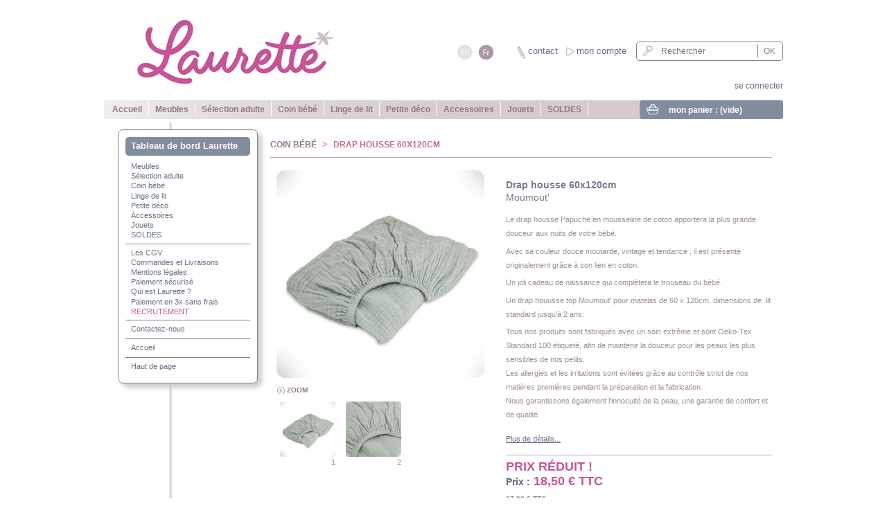

--- FILE ---
content_type: text/html; charset=utf-8
request_url: http://www.laurette-deco.com/fr/http-shoplaurette-decocom-7-bebe-/3832-drap-housse-60x120cm.html
body_size: 7982
content:

<!DOCTYPE html PUBLIC "-//W3C//DTD XHTML 1.1//EN" "http://www.w3.org/TR/xhtml11/DTD/xhtml11.dtd">
<html xmlns="http://www.w3.org/1999/xhtml" xml:lang="fr">
	<head>
		<title>Drap housse 60x120cm - Laurette</title>
		<meta name="description" content="Almond" />
		<meta http-equiv="Content-Type" content="application/xhtml+xml; charset=utf-8" />
		<meta name="generator" content="PrestaShop" />
		<meta name="robots" content="index,follow" />
		<link rel="icon" type="image/vnd.microsoft.icon" href="http://www.laurette-deco.com/img/favicon.ico?1678730565" />
		<link rel="shortcut icon" type="image/x-icon" href="http://www.laurette-deco.com/img/favicon.ico?1678730565" />
		<script type="text/javascript">
			var baseDir = 'http://www.laurette-deco.com/';
			var static_token = '5b95b928686630a0d9b43bceadc55251';
			var token = '6bb2eb54c0fc9032a05bd98ad8f326cb';
			var priceDisplayPrecision = 2;
			var priceDisplayMethod = 0;
			var roundMode = 2;
		</script>
		<link href="/themes/laurette/css/global.css" rel="stylesheet" type="text/css" media="all" />
		<link href="/themes/laurette/css/product.css" rel="stylesheet" type="text/css" media="all" />
		<link href="/css/jquery.fancybox-1.3.4.css" rel="stylesheet" type="text/css" media="all" />
		<link href="/themes/laurette/css/modules/blockpaymentlogo/blockpaymentlogo.css" rel="stylesheet" type="text/css" media="all" />
		<link href="/themes/laurette/css/modules/blockviewed/blockviewed.css" rel="stylesheet" type="text/css" media="all" />
		<link href="/themes/laurette/css/modules/blockcart/blockcart.css" rel="stylesheet" type="text/css" media="all" />
		<link href="/themes/laurette/css/modules/blockmyaccount/blockmyaccount.css" rel="stylesheet" type="text/css" media="all" />
		<link href="/themes/laurette/css/modules/editorial/editorial.css" rel="stylesheet" type="text/css" media="all" />
		<link href="/themes/laurette/css/modules/blockcategories/blockcategories.css" rel="stylesheet" type="text/css" media="all" />
		<link href="/themes/laurette/css/modules/blocknewproducts/blocknewproducts.css" rel="stylesheet" type="text/css" media="all" />
		<link href="/themes/laurette/css/modules/blockmanufacturer/blockmanufacturer.css" rel="stylesheet" type="text/css" media="all" />
		<link href="/themes/laurette/css/modules/blocktags/blocktags.css" rel="stylesheet" type="text/css" media="all" />
		<link href="/css/jquery.autocomplete.css" rel="stylesheet" type="text/css" media="all" />
		<link href="/themes/laurette/css/product_list.css" rel="stylesheet" type="text/css" media="all" />
		<link href="/themes/laurette/css/modules/blocksearch/blocksearch.css" rel="stylesheet" type="text/css" media="all" />
		<link href="/themes/laurette/css/modules/blockcms/blockcms.css" rel="stylesheet" type="text/css" media="all" />
		<link href="/themes/laurette/css/modules/crossselling/crossselling.css" rel="stylesheet" type="text/css" media="all" />
		<link href="/themes/laurette/css/modules/laurettestyles/laurette.css" rel="stylesheet" type="text/css" media="all" />
		<link href="/themes/laurette/css/modules/laurettestyles/themes/default/default.css" rel="stylesheet" type="text/css" media="all" />
		<link href="/themes/laurette/css/modules/laurettestyles/nivo-slider.css" rel="stylesheet" type="text/css" media="all" />
		<link href="/themes/laurette/css/modules/dsshippingdelay/message.css" rel="stylesheet" type="text/css" media="all" />
		<link href="/themes/laurette/css/modules/psblog/psblog.css" rel="stylesheet" type="text/css" media="screen" />
		<link href="/themes/laurette/css/modules/blocklanguages/blocklanguages.css" rel="stylesheet" type="text/css" media="all" />
		<link href="/themes/laurette/css/modules/dsslidingmenu/slidingmenu.css" rel="stylesheet" type="text/css" media="all" />
			<script type="text/javascript" src="/js/jquery/jquery-1.4.4.min.js"></script>
		<script type="text/javascript" src="/js/jquery/jquery.easing.1.3.js"></script>
		<script type="text/javascript" src="/js/tools.js"></script>
		<script type="text/javascript" src="/js/jquery/jquery.fancybox-1.3.4.js"></script>
		<script type="text/javascript" src="/js/jquery/jquery.idTabs.modified.js"></script>
		<script type="text/javascript" src="/js/jquery/jquery.scrollTo-1.4.2-min.js"></script>
		<script type="text/javascript" src="/js/jquery/jquery.serialScroll-1.2.2-min.js"></script>
		<script type="text/javascript" src="/themes/laurette/js/tools.js"></script>
		<script type="text/javascript" src="/themes/laurette/js/product.js"></script>
		<script type="text/javascript" src="/modules/blockcart/ajax-cart.js"></script>
		<script type="text/javascript" src="/themes/laurette/js/tools/treeManagement.js"></script>
		<script type="text/javascript" src="/js/jquery/jquery.autocomplete.js"></script>
		<script type="text/javascript" src="/themes/laurette/js/modules/laurettehomefeatured/laurettehomefeatured.js"></script>
		<script type="text/javascript" src="/modules/laurettestyles/jquery.nivo.slider.pack.js"></script>
	

<!-- Facebook Pixel Code -->
<script>
!function(f,b,e,v,n,t,s)
{if(f.fbq)return;n=f.fbq=function(){n.callMethod?
n.callMethod.apply(n,arguments):n.queue.push(arguments)};
if(!f._fbq)f._fbq=n;n.push=n;n.loaded=!0;n.version='2.0';
n.queue=[];t=b.createElement(e);t.async=!0;
t.src=v;s=b.getElementsByTagName(e)[0];
s.parentNode.insertBefore(t,s)}(window,document,'script',
'https://connect.facebook.net/en_US/fbevents.js');
 fbq('init', '604966679708066');
fbq('track', 'PageView');
</script>
<noscript>
 <img height="1" width="1" src="https://www.facebook.com/tr?id=604966679708066&ev=PageView&noscript=1"/>
</noscript>
<!-- End Facebook Pixel Code -->

		
	</head>
	
	<body id="product" class="lang-fr">
					<div id="page">

			<!-- Header -->
			<div id="header" class="clearfix">
				<a id="header_logo" href="http://www.laurette-deco.com/fr/" title="Laurette">
					<img class="logo" src="http://www.laurette-deco.com/img/logo.jpg?1678730565" alt="Laurette" width="380" height="130"  />
				</a>
				<div id="header_right">
					<!-- Block search module TOP -->
<div id="search_block_top">

	<form method="get" action="http://www.laurette-deco.com/fr/recherche" id="searchbox">
		<p>
			<label for="search_query_top"><!-- image on background --></label>
			<input type="hidden" name="orderby" value="position" />
			<input type="hidden" name="orderway" value="desc" />
			<input type="text" name="search_query" value="" placeholder="Rechercher" id="search_query_top" class="search_query" />
			<input type="submit" name="submit_search" value="OK" class="button" />
	</p>
	</form>
</div>
	<script type="text/javascript">
	// <![CDATA[
		
		function tryToCloseInstantSearch() {
			if ($('#old_center_column').length > 0)
			{
				$('#center_column').remove();
				$('#old_center_column').attr('id', 'center_column');
				$('#center_column').show();
				return false;
			}
		}
		
		instantSearchQueries = new Array();
		function stopInstantSearchQueries(){
			for(i=0;i<instantSearchQueries.length;i++) {
				instantSearchQueries[i].abort();
			}
			instantSearchQueries = new Array();
		}
		
		$("#search_query_top").keyup(function(){
			if($(this).val().length > 0){
				stopInstantSearchQueries();
				instantSearchQuery = $.ajax({
				url: 'http://www.laurette-deco.com/fr/recherche',
				data: 'instantSearch=1&id_lang=2&q='+$(this).val(),
				dataType: 'html',
				success: function(data){
					if($("#search_query_top").val().length > 0)
					{
						tryToCloseInstantSearch();
						$('#center_column').attr('id', 'old_center_column');
						$('#old_center_column').after('<div id="center_column">'+data+'</div>');
						$('#old_center_column').hide();
						$("#instant_search_results a.close").click(function() {
							$("#search_query_top").val('');
							return tryToCloseInstantSearch();
						});
						return false;
					}
					else
						tryToCloseInstantSearch();
					}
				});
				instantSearchQueries.push(instantSearchQuery);
			}
			else
				tryToCloseInstantSearch();
		});
	// ]]>
	
	</script>

	<script type="text/javascript">
	// <![CDATA[
	
		$('document').ready( function() {
			$("#search_query_top")
				.autocomplete(
					'http://www.laurette-deco.com/fr/recherche', {
						minChars: 3,
						max: 10,
						width: 250,
						selectFirst: false,
						scroll: false,
						dataType: "json",
						formatItem: function(data, i, max, value, term) {
							return value;
						},
						parse: function(data) {
							var mytab = new Array();
							for (var i = 0; i < data.length; i++)
								mytab[mytab.length] = { data: data[i], value: data[i].cname + ' > ' + data[i].pname };
							return mytab;
						},
						extraParams: {
							ajaxSearch: 1,
							id_lang: 2
						}
					}
				)
				.result(function(event, data, formatted) {
					$('#search_query_top').val(data.pname);
					document.location.href = data.product_link;
				})
		});
	
	// ]]>
	</script>
<!-- /Block search module TOP -->
<!-- dotSonny Main Menu -->
<div id="laurette_menu">
	<div class="laurette_menu_item laurette_menu_item_home"><a href="https://www.laurette-deco.com/fr/" title="Accueil">Accueil</a></div>
	<div class="laurette_menu_item laurette_menu_item_http-shoplaurette-decocom-5-meubles-"><a href="http://www.laurette-deco.com/fr/5-http-shoplaurette-decocom-5-meubles-" title="Meubles">Meubles</a></div>
	<div class="laurette_menu_item laurette_menu_item_ligne-l"><a href="http://www.laurette-deco.com/fr/30-ligne-l" title="S&eacute;lection adulte">S&eacute;lection adulte</a></div>
	<div class="laurette_menu_item laurette_menu_item_http-shoplaurette-decocom-7-bebe-"><a href="http://www.laurette-deco.com/fr/7-http-shoplaurette-decocom-7-bebe-" title="Coin b&eacute;b&eacute;">Coin b&eacute;b&eacute;</a></div>
	<div class="laurette_menu_item laurette_menu_item_http-shoplaurette-decocom-6-linge-"><a href="http://www.laurette-deco.com/fr/6-http-shoplaurette-decocom-6-linge-" title="Linge de lit">Linge de lit</a></div>
	<div class="laurette_menu_item laurette_menu_item_http-shoplaurette-decocom-8-deco-"><a href="http://www.laurette-deco.com/fr/8-http-shoplaurette-decocom-8-deco-" title="Petite d&eacute;co">Petite d&eacute;co</a></div>
	<div class="laurette_menu_item laurette_menu_item_http-shoplaurette-decocom-10-les-accessoires-"><a href="http://www.laurette-deco.com/fr/10-http-shoplaurette-decocom-10-les-accessoires-" title="Accessoires">Accessoires</a></div>
	<div class="laurette_menu_item laurette_menu_item_http-shoplaurette-decocom-9-jouets-"><a href="http://www.laurette-deco.com/fr/9-http-shoplaurette-decocom-9-jouets-" title="Jouets">Jouets</a></div>
	<div class="laurette_menu_item laurette_menu_item_soldes-laurette"><a href="http://www.laurette-deco.com/fr/31-soldes-laurette" title="SOLDES">SOLDES</a></div>
</div>
<!-- /dotSonny Main Menu -->

<!-- Block languages module -->
<div id="languages_block_top">
	<ul id="first-languages">
					<li >
																				<a href="http://www.laurette-deco.com/en/baby-corner/3832-fitted-sheet-60x120cm.html" title="English (English)">
					
									<img src="http://www.laurette-deco.com/themes/laurette/img/l/1.jpg" alt="en" width="28" height="28" />
									</a>
							</li>
					<li class="selected_language">
									<img src="http://www.laurette-deco.com/themes/laurette/img/l/2.jpg" alt="fr" width="28" height="28" />
							</li>
			</ul>
</div>
<script type="text/javascript">
	$('ul#first-languages li:not(.selected_language)').css('opacity', 0.3);
	$('ul#first-languages li:not(.selected_language)').hover(function(){
		$(this).css('opacity', 1);
	}, function(){
		$(this).css('opacity', 0.3);
	});
</script>
<!-- /Block languages module -->

<div id="laurette_user_account"><a href="https://www.laurette-deco.com/fr/mon-compte" title="mon compte">mon compte</a></div>

<div id="laurette_contact">
	<a href="https://www.laurette-deco.com/fr/contactez-nous" title="contact">contact</a>
</div>
<!-- Block user information module HEADER -->
<div id="laurette_user">
	<p id="laurette_user_info">
		<a href="https://www.laurette-deco.com/fr/mon-compte">se connecter</a>
	</p>

	<div id="laurette_user_cart">
		<a href="https://www.laurette-deco.com/fr/commande" title="Votre panier">
			mon panier :
			<span id="laurette_cart_content_summary">
				<span class="ajax_cart_quantity hidden">0</span>
				<span class="ajax_cart_product_txt hidden">article</span>
				<span class="ajax_cart_product_txt_s hidden">articles</span>
				<span class="ajax_cart_no_product">(vide)</span>
			</span>
		</a>
	</div>
</div>
<!-- /Block user information module HEADER -->

				</div>
			</div>


			<div id="columns">
				<!-- Left -->
				<div id="left_column" class="column">
					
<!-- Block dotSonny Sliding Menu -->
<div id="laurette_rail">
	<div id="informations_block_left_1" class="block informations_block_left laurette_dashboard">
		<h4>Tableau de bord Laurette</h4>

		<ul class="block_content">
			<li><a href="http://www.laurette-deco.com/fr/5-http-shoplaurette-decocom-5-meubles-" title="Meubles">Meubles</a></li>
			<li><a href="http://www.laurette-deco.com/fr/30-ligne-l" title="S&eacute;lection adulte">S&eacute;lection adulte</a></li>
			<li><a href="http://www.laurette-deco.com/fr/7-http-shoplaurette-decocom-7-bebe-" title="Coin b&eacute;b&eacute;">Coin b&eacute;b&eacute;</a></li>
			<li><a href="http://www.laurette-deco.com/fr/6-http-shoplaurette-decocom-6-linge-" title="Linge de lit">Linge de lit</a></li>
			<li><a href="http://www.laurette-deco.com/fr/8-http-shoplaurette-decocom-8-deco-" title="Petite d&eacute;co">Petite d&eacute;co</a></li>
			<li><a href="http://www.laurette-deco.com/fr/10-http-shoplaurette-decocom-10-les-accessoires-" title="Accessoires">Accessoires</a></li>
			<li><a href="http://www.laurette-deco.com/fr/9-http-shoplaurette-decocom-9-jouets-" title="Jouets">Jouets</a></li>
			<li><a href="http://www.laurette-deco.com/fr/31-soldes-laurette" title="SOLDES">SOLDES</a></li>
		</ul>

		<ul class="block_content">
			<li class="les-cgv"><a href="http://www.laurette-deco.com/fr/content/3-les-cgv" title="Les CGV">Les CGV</a></li>
			<li class="commandes-et-livraisons"><a href="http://www.laurette-deco.com/fr/content/1-commandes-et-livraisons" title="Commandes et Livraisons">Commandes et Livraisons</a></li>
			<li class="mentions-legales"><a href="http://www.laurette-deco.com/fr/content/2-mentions-legales" title="Mentions l&eacute;gales">Mentions l&eacute;gales</a></li>
			<li class="paiement-securise"><a href="http://www.laurette-deco.com/fr/content/5-paiement-securise" title="Paiement s&eacute;curis&eacute;">Paiement s&eacute;curis&eacute;</a></li>
			<li class="qui-est-laurette"><a href="http://www.laurette-deco.com/fr/content/8-qui-est-laurette" title="Qui est Laurette ?">Qui est Laurette ?</a></li>
			<li class="paiement-en-3x-sans-frais"><a href="http://www.laurette-deco.com/fr/content/13-paiement-en-3x-sans-frais" title="Paiement en 3x sans frais">Paiement en 3x sans frais</a></li>
			<li class="recrutement"><a href="http://www.laurette-deco.com/fr/content/14-recrutement" title="RECRUTEMENT">RECRUTEMENT</a></li>
		</ul>

		<ul class="block_content">
			<li><a href="https://www.laurette-deco.com/fr/contactez-nous" title="Contactez-nous">Contactez-nous</a></li>
		</ul>

		<ul class="block_content">
			<li><a href="https://www.laurette-deco.com/fr/" title="Accueil">Accueil</a></li>
		</ul>

		<ul class="block_content" style="border-bottom: none;">
			<li><a href="#header_logo" title="Haut de page">Haut de page</a></li>
		</ul>
	</div>
</div>
<!-- /Block dotSonny Sliding Menu -->


				</div>

				<!-- Center -->
				<div id="center_column">
	

<div id="fb-root"></div>
<script>(function(d, s, id) {
  var js, fjs = d.getElementsByTagName(s)[0];
  if (d.getElementById(id)) return;
  js = d.createElement(s); js.id = id;
  js.src = "//connect.facebook.net/fr_FR/all.js#xfbml=1";
  fjs.parentNode.insertBefore(js, fjs);
}(document, 'script', 'facebook-jssdk'));</script>





<script type="text/javascript">
// <![CDATA[

// PrestaShop internal settings
var currencySign = '€';
var currencyRate = '1';
var currencyFormat = '2';
var currencyBlank = '1';
var taxRate = 20;
var jqZoomEnabled = false;

//JS Hook
var oosHookJsCodeFunctions = new Array();

// Parameters
var id_product = '3832';
var productHasAttributes = false;
var quantitiesDisplayAllowed = false;
var quantityAvailable = 0;
var allowBuyWhenOutOfStock = false;
var availableNowValue = 'En stock';
var availableLaterValue = 'Disponible sous 4 à 6 semaines';
var productPriceTaxExcluded = 30.833333 - 0.000000;
var reduction_percent = 50;
var reduction_price = 0;
var specific_price = 0.000000;
var specific_currency = false;
var group_reduction = '1';
var default_eco_tax = 0.000000;
var ecotaxTax_rate = 20;
var currentDate = '2026-01-19 11:27:14';
var maxQuantityToAllowDisplayOfLastQuantityMessage = 0;
var noTaxForThisProduct = false;
var displayPrice = 0;
var productReference = 'MOUMOUT-DRAHOUSSE-60X120-ALMOND';
var productAvailableForOrder = '1';
var productShowPrice = '1';
var productUnitPriceRatio = '0.000000';
var idDefaultImage = 7899;
var ipa_default = 0;

// Customizable field
var img_ps_dir = 'http://www.laurette-deco.com/img/';
var customizationFields = new Array();
		customizationFields[0] = new Array();
	customizationFields[0][0] = 'img0';
	customizationFields[0][1] = 0;

// Images
var img_prod_dir = 'http://www.laurette-deco.com/img/p/';
var combinationImages = new Array();


combinationImages[0] = new Array();
			combinationImages[0][0] = 7899;
			combinationImages[0][1] = 7898;
	
// Translations
var doesntExist = 'Ce produit n\'existe pas dans cette déclinaison. Vous pouvez néanmoins en sélectionner une autre.';
var doesntExistNoMore = 'Ce produit n\'est plus en stock';
var doesntExistNoMoreBut = 'avec ces options mais reste disponible avec d\'autres options';
var uploading_in_progress = 'Envoi en cours, merci de bien vouloir patienter...';
var fieldRequired = 'Merci de remplir tous les champs, ensuite enregistrez votre personnalisation';

//]]>
</script>



<!-- Breadcrumb -->
<h1 class="breadcrumb"><a href="http://www.laurette-deco.com/fr/7-http-shoplaurette-decocom-7-bebe-" title="Coin b&eacute;b&eacute;">Coin b&eacute;b&eacute;</a><span class="navigation-pipe">></span>Drap housse 60x120cm</h1>
<!-- /Breadcrumb --><div id="primary_block" class="clearfix">
	
	
	<!-- right infos-->
	<div id="pb-right-column">
		<!-- product img-->
		<div id="image-block">
					<img src="http://www.laurette-deco.com/7899-large/drap-housse-60x120cm.jpg"
			 title="Drap housse 60x120cm" alt="Drap housse 60x120cm"  id="bigpic" width="300" height="300" />
				</div>

		<!-- usefull links-->
		<ul id="usefull_link_block">
									<li><span id="view_full_size" class="span_link">ZOOM</span></li>
					</ul>

				<!-- thumbnails -->
		<div id="views_block" >
				<div id="thumbs_list">
			<ul id="thumbs_list_frame">
																								<li id="thumbnail_7899">
						<a href="http://www.laurette-deco.com/7899-thickbox/drap-housse-60x120cm.jpg" rel="other-views" class="thickbox shown" title="Drap housse 60x120cm">
							<img id="thumb_7899" src="http://www.laurette-deco.com/7899-medium/drap-housse-60x120cm.jpg" alt="Drap housse 60x120cm" height="80" width="80" />
						</a>
						<span class="thumb_number">1</span>
					</li>
															<li id="thumbnail_7898">
						<a href="http://www.laurette-deco.com/7898-thickbox/drap-housse-60x120cm.jpg" rel="other-views" class="thickbox " title="Drap housse 60x120cm">
							<img id="thumb_7898" src="http://www.laurette-deco.com/7898-medium/drap-housse-60x120cm.jpg" alt="Drap housse 60x120cm" height="80" width="80" />
						</a>
						<span class="thumb_number">2</span>
					</li>
												</ul>
		</div>
				</div>
				<p class="align_center clear"><span id="wrapResetImages" style="display: none;"><img src="http://www.laurette-deco.com/themes/laurette/img/icon/cancel_16x18.gif" alt="Annul&eacute;" width="16" height="18"/> <a id="resetImages" href="http://www.laurette-deco.com/fr/http-shoplaurette-decocom-7-bebe-/3832-drap-housse-60x120cm.html" onclick="$('span#wrapResetImages').hide('slow');return (false);">Afficher toutes les images</a></span></p>		
	</div>

	<!-- left infos-->
	<div id="pb-left-column">
				<div id="short_description_block">
			
				<h2 class="product_title">Drap housse 60x120cm</h2><h3 class="product_manufacturer">Moumout&#039;</h3>

				<div id="short_description_content" class="rte align_justify"><p style="line-height: 20.8px;">Le drap housse Papuche en mousseline de coton apportera la plus grande douceur aux nuits de votre bébé.</p>
<p style="line-height: 20.8px;">Avec sa couleur douce moutarde, vintage et tendance , il est présenté originalement grâce à son lien en coton.</p>
<p style="line-height: 20.8px;">Un joli cadeau de naissance qui complètera le trouseau du bébé. </p>
<p style="line-height: 20.8px;">Un drap houusse top Moumout' pour matelas de 60 x 120cm, dimensions de  lit standard jusqu'à 2 ans.</p>
<p style="line-height: 20.8px;"><span style="line-height: 20.8px;">Tous nos produits sont fabriqués avec un soin extrême et sont Oeko-Tex Standard 100 étiqueté, afin de maintenir la douceur pour les peaux les plus sensibles de nos petits.</span><br style="line-height: 20.8px;" /> <span style="line-height: 20.8px;">Les allergies et les irritations sont évitées grâce au contrôle strict de nos matières premières pendant la préparation et la fabrication.</span><br style="line-height: 20.8px;" /> <span style="line-height: 20.8px;">Nous garantissons également l'innocuité de la peau, une garantie de confort et de qualité.</span></p></div>
									<p class="buttons_bottom_block"><a href="javascript:{}">Plus de d&eacute;tails...</a></p>
								</div>

		<hr style="margin-top: 10px;" />
		
		
				<!-- add to cart form-->
		<form id="buy_block"  action="http://www.laurette-deco.com/fr/panier" method="post">

			<!-- hidden datas -->
			<p class="hidden">
				<input type="hidden" name="token" value="5b95b928686630a0d9b43bceadc55251" />
				<input type="hidden" name="id_product" value="3832" id="product_page_product_id" />
				<input type="hidden" name="add" value="1" />
				<input type="hidden" name="id_product_attribute" id="idCombination" value="" />
			</p>

			<!-- prices -->
							<p class="price">
																																	<span class="discount">Prix r&eacute;duit !</span><br />
										
					<span class="price_prefix">Prix :</span><span class="our_price_display">
											<span id="our_price_display">18,50 €</span>
															TTC																	</span>
										<br />
				</p>
									<p id="old_price"><span class="bold">
																		<span id="old_price_display">37,00 €</span>
																	TTC																								</span>
					</p>

													<p id="reduction_percent">(remise de <span id="reduction_percent_display">50</span> %)</p>
																			
			<hr />

			

			<!-- <p id="product_reference" ><label for="product_reference">R&eacute;f&eacute;rence : </label><span class="editable">MOUMOUT-DRAHOUSSE-60X120-ALMOND</span></p> -->

			<!-- quantity wanted -->
			<p id="quantity_wanted_p">
				<label>Quantit&eacute; :</label>
				<input type="text" name="qty" id="quantity_wanted" class="text" value="1" size="2" maxlength="3"  />
			</p>

			<!-- minimal quantity wanted -->
			<p id="minimal_quantity_wanted_p" style="display: none;">Vous devez ajouter au minimum <b id="minimal_quantity_label">1</b> quantit&eacute;s pour acheter ce produit.</p>
			
			<hr />

			<!-- availability -->
			<p id="availability_statut">
				<span id="availability_label">Disponibilit&eacute; :</span>
				<span id="availability_value">
					En stock				</span>
			</p>

			<!-- number of item in stock -->
						<!-- Out of stock hook -->
						<p id="oosHook" style="display: none;">
				
			</p>
			
			<p class="warning_inline" id="last_quantities" style="display: none;" >Attention : derni&egrave;res pi&egrave;ces disponibles !</p>

			
			<p id="add_to_cart" class="buttons_bottom_block"><input type="submit" name="Submit" value="Ajouter au panier" class="exclusive" /> <span class="main_add_to_cart_confirm" style="display: none; color: #C65597; margin-left: 8px;">Ajout&eacute; au panier !</span></p>
			
			<div class="fb-like" data-href="http://www.laurette-deco.com/fr//fr/http-shoplaurette-decocom-7-bebe-/3832-drap-housse-60x120cm.html" data-send="true" data-layout="button_count" data-width="300" data-show-faces="true" data-font="arial" style="margin-top: 2em;"></div>

			<div class="clear"></div>
		</form>
					</div>
</div>




<!-- description and features -->
<div id="more_info_block" class="clear">
	<ul id="more_info_tabs" class="idTabs idTabsShort">
						
	</ul>
	<div id="more_info_sheets" class="sheets">
			

	</div>
</div>



<!-- Customizable products -->



	







						</div>

<!-- Right -->
				<!-- <div id="right_column" class="column"> -->
				<!-- </div> -->
			</div>

<!-- Footer -->
			<div id="footer">
	<!-- MODULE Block footer -->
	<ul class="block_various_links" id="block_various_links_footer">
		<li class="first_item"><a href="http://www.laurette-deco.com/fr/nouveaux-produits" title="Nouveaux produits">Nouveaux produits</a></li>		<li class="item"><a href="https://www.laurette-deco.com/fr/contactez-nous" title="Contactez-nous">Contactez-nous</a></li>
		<li class="item les-cgv"><a href="http://www.laurette-deco.com/fr/content/3-les-cgv" title="Les CGV">Les CGV</a></li>
		<li class="item commandes-et-livraisons"><a href="http://www.laurette-deco.com/fr/content/1-commandes-et-livraisons" title="Commandes et Livraisons">Commandes et Livraisons</a></li>
		<li class="item mentions-legales"><a href="http://www.laurette-deco.com/fr/content/2-mentions-legales" title="Mentions l&eacute;gales">Mentions l&eacute;gales</a></li>
		<li class="item paiement-securise"><a href="http://www.laurette-deco.com/fr/content/5-paiement-securise" title="Paiement s&eacute;curis&eacute;">Paiement s&eacute;curis&eacute;</a></li>
		<li class="item qui-est-laurette"><a href="http://www.laurette-deco.com/fr/content/8-qui-est-laurette" title="Qui est Laurette ?">Qui est Laurette ?</a></li>
		<li class="item recrutement"><a href="http://www.laurette-deco.com/fr/content/14-recrutement" title="RECRUTEMENT">RECRUTEMENT</a></li>
		<li class="item paiement-en-3x-sans-frais"><a href="http://www.laurette-deco.com/fr/content/13-paiement-en-3x-sans-frais" title="Paiement en 3x sans frais">Paiement en 3x sans frais</a></li>
	</ul>
	<!-- /MODULE Block footer -->
</div>
		</div>
	
<script type="text/javascript">
  (function(i,s,o,g,r,a,m){i['GoogleAnalyticsObject']=r;i[r]=i[r]||function(){
  (i[r].q=i[r].q||[]).push(arguments)},i[r].l=1*new Date();a=s.createElement(o),
  m=s.getElementsByTagName(o)[0];a.async=1;a.src=g;m.parentNode.insertBefore(a,m)
  })(window,document,'script','//www.google-analytics.com/analytics.js','ga');
  ga('create', 'UA-64609369-1', 'auto');
  ga('send', 'pageview');
</script>

	</body>
</html>


--- FILE ---
content_type: text/css
request_url: http://www.laurette-deco.com/themes/laurette/css/global.css
body_size: 12755
content:
.laurette_violet,
.laurette_violet div,
.laurette_violet span,
a.laurette_violet,
a:link.laurette_violet,
a:active.laurette_violet,
a:visited.laurette_violet
{
	color: #c65597;
}

.laurette_violet_titre,
.laurette_violet_titre div,
.laurette_violet_titre span,
a.laurette_violet_titre,
a:link.laurette_violet_titre,
a:active.laurette_violet_titre,
a:visited.laurette_violet_titre
{
	color: #886f82;
}

.laurette_violet_texte,
.laurette_violet_texte div,
.laurette_violet_texte span,
a.laurette_violet_texte,
a:link.laurette_violet_texte,
a:active.laurette_violet_texte,
a:visited.laurette_violet_texte
{
	color: #a18b9a;
}

.laurette_gris_fonce,
.laurette_gris_fonce div,
.laurette_gris_fonce span,
a.laurette_gris_fonce,
a:link.laurette_gris_fonce,
a:active.laurette_gris_fonce,
a:visited.laurette_gris_fonce
{
	color: #667185;
}

.laurette_gris_clair,
.laurette_gris_clair div,
.laurette_gris_clair span,
a.laurette_gris_clair,
a:link.laurette_gris_clair,
a:active.laurette_gris_clair,
a:visited.laurette_gris_clair
{
	color: #848d9e;
}

.laurette_gris_fond,
.laurette_gris_fond div,
.laurette_gris_fond span,
a.laurette_gris_fond,
a:link.laurette_gris_fond,
a:active.laurette_gris_fond,
a:visited.laurette_gris_fond
{
	color: #e7e2e4;
}

.laurette_gris_bordure,
.laurette_gris_bordure div,
.laurette_gris_bordure span,
a.laurette_gris_bordure,
a:link.laurette_gris_bordure,
a:active.laurette_gris_bordure,
a:visited.laurette_gris_bordure
{
	color: #bdaeb5;
}


#laurette_container
{
	height: 400px;
	margin-bottom: 16px;
}

#laurette_home_main
{
	float: left; 
	width: 740px; 
	margin: 0;
}
.laurette_bloc_droit
{
	float: left;
	width: 460px; 
	height: 380px; 
}

h3.where_to_find
{
	cursor: pointer;
	font-weight: bold !important;
	margin-bottom: 10px !important;
	font-size: 14px !important;
}
ul.where_to_find
{
	display: none;
}
ul.where_to_find li
{
	margin-bottom: 4px;
}


/*
 * Laurette stuff
 */
#center_column
{
	padding-top: 15px;
}

#header_right
{
	margin-top: 60px;
}

#laurette_menu
{
	background: url('../img/menu_bg.png') no-repeat;
	clear: both;
	height: 22px;
	left: -380px;
	margin-bottom: 4px;
	padding: 4px 12px 4px 3px;
	position: absolute;
	top: 83px;
	width: 980px;
}

.laurette_menu_item
{
	border-right: solid white 1px;
	color: #996699;
	float: left;
	font-family: Helvetica, sans-serif;
	font-size: 12px;
	font-weight: bold;
	padding: 4px 9px 3px 9px;
}

.laurette_menu_item a
{
	color: #90778a !important;
}

.no_right_border
{
	border-right: none !important;
}

.laurette_menu_item a,
.laurette_menu_item a:active,
.laurette_menu_item a:hover,
.laurette_menu_item a:link,
.laurette_menu_item a:visited
{
	text-decoration: none;
}

.laurette_menu_item a:hover
{
	color: #cc6699 !important;
}

.laurette_menu_item_soldes,
.laurette_menu_item_sale
{
	background-color: #C95292;
}

.laurette_menu_item_soldes a,
.laurette_menu_item_sale a
{
	color: #fff !important;
}

.laurette_menu_item_soldes a:hover,
.laurette_menu_item_sale a:hover
{
	color: #000 !important;
}

/*
	PrestaShop CSS
*/

* {
	padding: 0;
	margin: 0
}
body {
	background-color: white;
	font-size: 11px;
	font-family: Helvetica, Arial, Sans-Serif;
	color: #a18b9a;
	text-align: center
}

/* Useful */
.align_center { text-align: center }
.align_right { text-align: right }
.middle { vertical-align: middle }
.align_justify { text-align: justify }
.uppercase { text-transform: uppercase }
.hidden, .collapsed, .block_hidden_only_for_screen { display: none }
.wrap { white-space: normal }
.bold { font-weight: bold }
.normal { font-weight: normal; }
.strike { text-decoration: line-through }
.italic { font-style: italic }
.top { vertical-align: top }
.span_link { cursor: pointer }
.span_link:hover { text-decoration: underline }
.clear { clear: both }
br.clear {
	clear: both;
	line-height: 0;
	font-size: 0;
	height: 0
}
noscript ul { list-style-type: none; background: black; color: white; padding: 10px; border: 1px solid gray }
/* new clearfix */
.clearfix:after { 
	clear: both; 
	display: block; 
	height: 0; 
	font-size: 0; 
	visibility: hidden; 
	content: "."; 
}
* html .clearfix { zoom: 1 }
*:first-child+html .clearfix { zoom: 1 }

/* Footer links */
.footer_links {
	list-style-type: none;
/*	clear: both;*/
	height: 2em;
	margin-top: 2em
}
.footer_links li {
	float: left;
	margin-right: 2em;
	height: 2em
}
.footer_links a { text-decoration: none; color: #667185; }
.footer_links a:hover { color: #667185; }
.footer_links img.icon { vertical-align: -2px }

/* transfert effect*/
.transferProduct { border: 2px solid #888 }

/* simple list inline */
.inline_list { list-style-type: none; margin-top: 1em }
.inline_list li { float: left; text-align: center }
.inline_list img { display: block }
ul.half {
	width: 45%;
	margin-right: 1em;
	float: left
}

/* Category tree (i.e. in sitemap) */
div.tree_top {
	background: url('../img/sitemap-top.gif') no-repeat -1px -3px;
	padding-left: 24px;
	padding-bottom: 5px;
	padding-top: 3px
}
ul.tree, ul.tree ul { list-style-type: none }
ul.tree li {
	padding-left: 1.2em;
	border-left: 1px gray dotted;
	background: url(../img/sitemap-horizontal.png) no-repeat left 10px;
	margin-left: 1em
}
ul.tree a { padding-left: 0.2em }
ul.tree a.selected { font-weight: bold }
ul.tree li.last {
	background: url(../img/sitemap-last.gif) no-repeat -12px -2px;
	border: none
}
span.grower { cursor: pointer }

/* Tabs 

cursor: pointer;
	color: white;
	background-color: grey;
	border-radius: 6px;
	display: block;
	border: 0;
	padding: 4px 10px 6px 10px;
	font-weight: bold;
	font-size: 10px!important;
	text-align: center;
	text-decoration: none!important;

*/
.idTabs {
	list-style-type: none;
	border-bottom: solid 1px #76839b;
	height: 21px;
	margin-top: 1em
}
ul.idTabs li {
	float: left;
	margin-right: 1px
}
.idTabs a, .idTabs a:visited, .idTabs a:link, .idTabs a:active {
	cursor: pointer;
	color: white;
	background-color: #a8b3c9;
	border-top-left-radius: 6px;
	border-top-right-radius: 6px;
	display: block;
	border: 0;
	padding: 4px 10px 6px 10px;
	font-weight: bold;
	font-size: 10px!important;
	text-align: center;
	text-decoration: none!important;
/*
	background-image: url('../img/tab_bg.jpg');
	display: block;
	width: 173px;
	height: 18px;
	text-align: center;
	text-decoration: none;
	text-transform: uppercase;
	font-weight: bold;
	padding-top: 3px;
	color: #374853
	
*/
}
.idTabs .selected {
/*	background-image: url('../img/tab_bg_selected.jpg');
	color: white */
	background-color: #848D9E!important;
}

.idTabs a:hover { text-decoration: none; color: #C65597; }


/* IdTabs Short*/
.idTabsShort a {
/*	background-image: url('../img/tab_bg_short.jpg');
	width: 138px*/
}
.idTabsShort .selected {
/*	background-image: url('../img/tab_bg_selected_short.jpg');
	color: white*/
}
div.sheets {
	clear: both;
	padding: 1em
}
#more_info_sheets li {
	background-position: 6px 4px;
	margin-bottom: 0.4em 
}

/* global style */
/*
a {
	color: #667185;
	text-decoration: underline;
	outline: none
}
a:hover { text-decoration: none; color: black; }
*/

a, a:visited, a:link, a:active { text-decoration: none; color: #667185; }
a:hover { text-decoration: underline; color: #848D9E; }


.input:focus { outline: 0 }
a img {
	outline: none;
	border: none;
	text-decoration: none
}
h1, h1.breadcrumb, h1 span, li.address_title, h3.section_title {
	font-size: 1.1em;
	line-height: 1.6em;
	margin: 0.5em 0;
	text-transform: uppercase;
	font-weight: bold;
	color: #CC6699;
	height: 21px;
	font-family: Helvetica, sans-serif;
	padding-bottom: 8px;
}

h1
{
	margin-bottom: 18px !important;
	border-bottom: 1px solid #BBACB5;
}
/*
h1 span {
	font-size: 0.9em;
	text-transform: none;
	font-weight: normal;
	font-style: italic;
	color: #C65597;
	/* margin-left: 1em */
}
*/
h1.breadcrumb .navigation-pipe { padding: 0 0.6em }
h1.breadcrumb a {
	text-decoration: none;
	color: #90778A;
}
h1.breadcrumb a:hover { text-decoration: underline }


h2 {
	font-size: 1.1em;
	line-height: 1.6em;
	margin: 0.5em 0;
	text-transform: uppercase;
	font-weight: bold;
	color: #374853;
	height: 21px;
	font-family: Helvetica, sans-serif;
}
h2 span {
	font-size: 0.9em;
	text-transform: none;
	font-weight: normal;
	font-style: italic;
	color: #374853;
	margin-left: 1em
}
h3 { font-size: 1.1em; margin: 1em 0; color: #999999; }

h4 { font-size: 1em; font-weight: bold; color: #848D9E;  }

/* global layout */
#page {
	width: 980px;
	margin: 0 auto 2px auto;
	text-align: left
}

#header_logo
{
	display: block;
	float: left;
	width: 380px;
}

img.logo
{
	float: left;
	font-size: 2em;
	margin-top: 0.5em;
}

#header_right
{
	float: right;
	min-height: 117px;
	position: relative;
	text-align: right;
	width: 600px;
}

#left_column, #right_column { float: left }


#left_column {
	clear: left;
/*	width: 191px; */
	margin-right: 18px;
	overflow: hidden;
	/* margin-left: 6px; */
}

#index #center_column {
	width: 980px;
	margin: 0 0 10px 0;
	overflow: hidden;
	/* padding: 8px; */
}

#center_column {
	width: 724px;
	margin: 0 0 30px 240px;
	overflow: hidden;
}
#old_center_column { display: none }

.ac_results_instant {
	display: none;
	visibility: hidden
}
#instant_search_results a.close {
	background: url("../img/nav-logout.gif") no-repeat scroll right 2px transparent;
	line-height: 18px;
	float: right;
	margin-right: 7px;
	padding-right: 21px;
	text-transform: none
}
#right_column {
	width: 191px;
	margin-left: 21px;
	overflow: hidden
}

/* global RTE fields */
.rte,
 .mceContentBody {
	text-align: left;
	background: white;
/*	color: black */
}
body.mceContentBody {
	margin: 9px 6px;
	width: 556px
}
.rte html,.rte div,.rte span,.rte applet,.rte object,.rte iframe,.rte h1,.rte h2,.rte h3,.rte h4,.rte h5,.rte h6,.rte p,.rte blockquote,.rte pre,.rte a,.rte abbr,.rte acronym,.rte address,.rte big,.rte cite,.rte code,.rte del, .rte dfn, .rte em,.rte font,.rte img,.rte ins,.rte kbd,.rte q,.rte s,.rte samp,.rte small,.rte strike,.rte strong,.rte sub,.rte sup,.rte tt,.rte var,.rte dl,.rte dt,.rte dd,.rte ol,.rte ul,.rte li,.rte fieldset,.rte form,.rte label,.rte legend,.rte table,.rte caption,.rte tbody,.rte tfoot,.rte thead,.rte tr, .rte th,.rte td,
.mceContentBody html, .mceContentBody div, .mceContentBody span, .mceContentBody applet, .mceContentBody object, .mceContentBody iframe, .mceContentBody h1, .mceContentBody h2, .mceContentBody h3, .mceContentBody h4, .mceContentBody h5, .mceContentBody h6, .mceContentBody p, .mceContentBody blockquote, .mceContentBody pre, .mceContentBody a, .mceContentBody abbr, .mceContentBody acronym, .mceContentBody address, .mceContentBody big, .mceContentBody cite, .mceContentBody code, .mceContentBody del, .mceContentBody dfn, .mceContentBody em, .mceContentBody font, .mceContentBody img, .mceContentBody ins, .mceContentBody kbd, .mceContentBody q, .mceContentBody s, .mceContentBody samp, .mceContentBody small, .mceContentBody strike, .mceContentBody strong, .mceContentBody sub, .mceContentBody sup, .mceContentBody tt, .mceContentBody var, .mceContentBody dl, .mceContentBody dt, .mceContentBody dd, .mceContentBody ol, .mceContentBody ul, .mceContentBody li, .mceContentBody fieldset, .mceContentBody form, .mceContentBody label, .mceContentBody legend, .mceContentBody table, .mceContentBody caption, .mceContentBody tbody, .mceContentBody tfoot, .mceContentBody thead, .mceContentBody tr, .mceContentBody th, .mceContentBody td {
	margin: 0;
	padding: 0;
	border: 0;
	outline: 0;
	font-weight: inherit;
	font-style: inherit;
	font-size: 100%;
	font-family: inherit;
	vertical-align: baseline
}
.rte h1,.rte h2,.rte h3,.rte h4,.rte h5,.rte h6,
 .mceContentBody h1, .mceContentBody h2, .mceContentBody h3, .mceContentBody h4, .mceContentBody h5, .mceContentBody h6 {
	margin: 0.75em 0 0.3em 0;
	color: #374853
}
.rte h1,
 .mceContentBody h1 {
	font-size: 25px;
	font-weight: bold;
	background: inherit
}
.rte h2,
 .mceContentBody h2 {
	font-size: 20px;
	background: none;
	text-transform: none;
	height: auto
}
.rte h3, .mceContentBody h3 { font-size: 16px }
.rte h4, .mceContentBody h4 { font-size: 14px }
.rte h5,.mceContentBody h5 { font-size: 12px }
.rte h6, div.rte h6 { font-size: 8px }
.rte ol, .mceContentBody ul, div.rte ol, .mceContentBody ul { padding-left: 2em }
.rte ul, .mceContentBody ul {
	list-style-type: square;
	margin-left: 10px
}
.rte strong, .mceContentBody strong { font-weight: bold; color: #A08A9A; }
.rte em, .mceContentBody em { font-style: italic }

/* tables still need 'cellspacing="0"' in the markup */
.rte table,.mceContentBody table {
	border-collapse: separate;
	border-spacing: 1px;
	width: auto
}
.rte caption, .rte th, .rte td, .rte table,
 .mceContentBody caption, .mceContentBody th, .mceContentBody td, .mceContentBody table {
	text-align: left;
	font-weight: normal;
	background: none;
	height: inherit;
	border: 1px #e5e6e7 solid;
	text-align: center
}
.rte th, .mceContentBody th {
	padding-left: 1em;
	padding-right: 1em;
	background: #e5e6e7
}

/* #center_column .rte p { padding-left: 0; margin: 0.5em 0 } */

.mceContentBody p { padding-left: 0; margin: 0.5em 0 }
 
.rte ol, .mceContentBody ol {
	list-style-type: decimal;
	margin-left: 10px
} 

/* /global RTE fields */

/* global table style */
div.table_block {
/*	background: transparent url('../img/table_footer.gif') no-repeat bottom left; */
	padding: 20px;
	margin: 0 auto 2em;
/*	width: 100%; */
	border: #ADAFBB solid 1px;
}

div.grey_block
{
	padding: 20px;
	margin: 0 auto 2em;
	background-color: #ECEDED;
}

.std {font-size: 11px;}
table.std {
	border-spacing: 0;
	border-collapse: collapse;
	width: 100%
}
/*class table.std */
.std td,.std th { padding: 1em; border-bottom: 1px solid #bdc2c9; }
.std th { white-space: nowrap }
.std tr.item td,.std .item th { background-color: white }
.std tr.alternate_item td,
.std tr.alternate_item th { background-color: #f1f2f4 }

/* .std tbody td,.std tfoot td { border-top: 1px solid #bdc2c9 } */


.std thead th {
	background-color: transparent;
/*	background-image: url('../img/table_header.gif'); */
	background-repeat: no-repeat;
	height: 24px;
	color: #a18b9a;
	font-weight: bold;
	text-align: left;
	white-space: nowrap
}
.std th.first_item { background-position: top left; text-align: left !important; }
.std th.last_item { background-position: top right; /* text-align: center; */ }
.std th.item { background-position: -5px 0; /* text-align: center; */ }
.std tfoot td {
/*	color: #374853; */
	text-align: right;
	white-space: nowrap
}

/* /global table style */

/* global form style */
form.std { clear: both }
form.std h3 {
	color: #555;
	font-size: 1.4em;
	font-weight: normal;
	border-bottom: 1px solid #d0d1d5;
	padding: 0.5em;
	margin: 0 0 1em 0;
}
form.std fieldset {
	border: 0;
/*	background: #D0D1D5 url('../img/form_bg.jpg') repeat-x top left; */
	margin-bottom: 1em;
	padding-bottom: 1em;
	font-size: 12px;
}
form.std legend {
	padding: 0.3em 0.6em;
	margin: 1em 0 1em 0.5em;
	font-size: 1.6em;
	font-weight: 100;
	border-color: #d0d1d5;
	border-style: solid;
	border-width: 1px
}
form.std h4, form.std p {
	padding: 0.3em 1em;
	clear: both
}
form.std label, form.std p span {
	float: left;
	text-align: right;
	width: 30%;
	position: relative;
	top: 6px;	
}
form.std p span.like_input {
	width: auto;
	margin-left: 0.7em
}

form.wide input[type="text"], form.wide select, form.wide input[type="password"], form.wide textarea { width: 40%; }

input[type="submit"]{ margin-left: 0;}

input, textarea, select, span.editable {
	margin-left: 0.7em;
	font-size: 12px;
	font-family: Verdana, Arial, Helvetica, Sans-Serif;
	outline: none
}
input, select { 
	border: 1px solid #bdc2c9; 
}
input.text, input[type="text"], input[type="password"] {
	height: 18px;
	border-radius: 5px;
	padding: 3px 5px 3px 5px;
/*	width: 40%; */
}

input[type="file"] 
{ 
	padding-top: 4px;
	border: 0 !important;
}

/* select { padding: 8px; height: 26px; } */

textarea { 
	height: 10em; 
	border-radius: 5px;
	border-color: #ECEDED;
	padding: 6px 10px 6px 10px; 
	background-color: #ECEDED;
	margin-top: 10px;
/*	width: 40%; */
}

#ordermsg .textarea textarea { width: 90%; }

.checkbox input, .radio input { border: none }

input[type="radio"] 
{ 
	position: relative;
	top: 5px;
}

form.std .checkbox label, form.std .radio label, form.std span.form_info {
	margin: 0;
	float: none;
	text-align: left;
}
.required sup { color: #da0f00 }
form.std p.checkbox { padding-left: 30% }
form.std p.submit {
	padding-left: 31%!important;
	margin-bottom: 1.5em
}
#center_column form.std p.submit2 {
	padding-left: 170px;
	margin-bottom: 1.5em
}

/* START OF BUTTONS SECTION
 * -tags: input, a, span
 * -sizes: mini, small, normal, large
 * -types: button, exlusive
 * -status: normal, hover, disabled
 * -rule: the span.button is a a.button disabled
*/

/* global button */
input.button_mini, input.button_small, input.button, input.button_large,
input.button_mini_disabled, input.button_small_disabled, input.button_disabled, input.button_large_disabled,
input.exclusive_mini, input.exclusive_small, input.exclusive, input.exclusive_large,
input.exclusive_mini_disabled, input.exclusive_small_disabled, input.exclusive_disabled, input.exclusive_large_disabled,
a.button_mini, a.button_small, a.button, a.button_large,
a.exclusive_mini, a.exclusive_small, a.exclusive, a.exclusive_large,
span.button_mini, span.button_small, span.button, span.button_large,
span.exclusive_mini, span.exclusive_small, span.exclusive, span.exclusive_large, span.exclusive_large_disabled {

/*
	background-repeat: no-repeat;
	background-position: top left;
	border: none;
	color: black!important;
	font-weight: bold;
	font-size: 10px!important;
	text-align: center;
	text-decoration: none!important;
	cursor: pointer;
	display: block;
	line-height: 18px;
	height: 18px
*/
	cursor: pointer;
	color: white;
	background-color: #848D9E;
	border-radius: 6px;
/*	display: block; */
	border: 0;
	padding: 4px 10px 6px 10px;
	font-weight: bold;
	font-size: 10px!important;
	text-align: center;
	text-decoration: none!important;
}


/* input button */
input.button_mini, input.button_small, input.button, input.button_large,
input.button_mini_disabled, input.button_small_disabled, input.button_disabled, input.button_large_disabled,
input.exclusive_mini, input.exclusive_small, input.exclusive, input.exclusive_large,
input.exclusive_mini_disabled, input.exclusive_small_disabled, input.exclusive_disabled, input.exclusive_large_disabled {
/*	padding-bottom: 2px */
}

/* disabled button */
input.button_mini_disabled, input.button_small_disabled, input.button_disabled, input.button_large_disabled,
input.exclusive_mini_disabled, input.exclusive_small_disabled, input.exclusive_disabled, input.exclusive_large_disabled,
span.button_mini, span.button_small, span.button, span.button_large,
span.exclusive_mini, span.exclusive_small, span.exclusive, span.exclusive_large, span.exclusive_large_disabled {
/*	background-position: left -36px;
	cursor: default;
	color: #888!important */
}

/* exclusive button */
input.exclusive_mini, input.exclusive_small, input.exclusive, input.exclusive_large,
input.exclusive_mini_disabled, input.exclusive_small_disabled, input.exclusive_disabled, input.exclusive_large_disabled,
a.exclusive_mini, a.exclusive_small, a.exclusive, a.exclusive_large,
span.exclusive_mini, span.exclusive_small, span.exclusive, span.exclusive_large, span.exclusive_large_disabled {
	color: white!important;
	background-color: #C65597 !important;
}

/* exclusive disabled button */
input.exclusive_mini_disabled, input.exclusive_small_disabled, input.exclusive_disabled, input.exclusive_large_disabled, span.exclusive_mini, span.exclusive_small, span.exclusive, span.exclusive_large {
/*	color: #488c40!important */
}

/* hover button */
input.button_mini:hover, input.button_small:hover, input.button:hover, input.button_large:hover,
input.exclusive_mini:hover, input.exclusive_small:hover, input.exclusive:hover, input.exclusive_large:hover,
a.button_mini:hover, a.button_small:hover, a.button:hover, a.button_large:hover,
a.exclusive_mini:hover, a.exclusive_small:hover, a.exclusive:hover, a.exclusive_large:hover {
/*	background-position: left -18px */
}

/* exclusive hover button */
input.exclusive_mini:hover, input.exclusive_small:hover, input.exclusive:hover, input.exclusive_large:hover, a.exclusive_mini:hover, a.exclusive_small:hover, a.exclusive:hover, a.exclusive_large:hover {
/*	color: white!important */
}

/* classic buttons */
input.button_mini, input.button_mini_disabled, input.exclusive_mini, input.exclusive_mini_disabled, a.button_mini, a.exclusive_mini, span.button_mini, span.exclusive_mini {
/*	width: 30px;
	background-image: url('../img/button-mini.png') */
}
input.button_small, input.button_small_disabled, input.exclusive_small, input.exclusive_small_disabled, a.button_small, a.exclusive_small, span.button_small, span.exclusive_small {
/*	width: 60px;
	background-image: url('../img/button-small.png') */
}
input.button, input.button_disabled, input.exclusive, input.exclusive_disabled, a.button, a.exclusive, span.button, span.exclusive {
/*	width: 120px;
	background-image: url('../img/button-medium.png') */
}
input.button_large, input.button_large_disabled, input.exclusive_large, input.exclusive_large_disabled, a.button_large, a.exclusive_large, span.button_large, span.exclusive_large, span.exclusive_large_disabled {
/*	width: 180px;
	background-image: url('../img/button-large.png') */
}

/* exclusive button */
/*
input.exclusive, input.exclusive_disabled, a.exclusive, span.exclusive { background-image: url('../img/button-medium_exclusive.png') }
input.exclusive_mini, input.exclusive_mini_disabled, a.exclusive_mini, span.exclusive_mini { background-image: url('../img/button-mini_exclusive.gif') }
input.exclusive_small, input.exclusive_small_disabled, a.exclusive_small, span.exclusive_small { background-image: url('../img/button-small_exclusive.gif') }
input.exclusive_large, input.exclusive_large_disabled, a.exclusive_large, span.exclusive_large, span.exclusive_large_disabled { background-image: url('../img/button-large_exclusive.gif') }
*/



/* id_state field in managed via JS and is firstly hidden */
form p.id_state { display: none }

/* generic style */
ul.bullet li, .block ul.bullet li, li.bullet {
	padding-left: 2em;
	background: transparent url('../img/bullet.gif') no-repeat 6px 6px;
	list-style-type: none
}

.price-discount { text-decoration: line-through }
.price-pretax { color: gray }
/*.price-ecotax { color: #488c40 } */
img.icon { margin-right: 0.5em; vertical-align: middle }
.weight-price {
	font-size: 0.75em;
	text-align: right;
	color: gray
}

.volume-price {
	font-size: 0.75em;
	text-align: right;
	color: gray
}

.unity-price {
	font-size: 0.75em;
	text-align: right;
	color: gray
}

.price, .price-shipping, .price-wrapping {
	color: #C65597;
	font-size: 1.1em;
	font-weight: bold;
	white-space: nowrap
}

/* errors */
.error {
	color: #C65597;
	font-size: 1.2em;
	background-color: #E7E2E4;
	font-weight: bold;
	margin: 2em 0 !important;
	padding: 1.5em 2em;
	border-radius: 5px;
}
.error p { font-weight: bold }
.error li {
	list-style-position: inside;
	list-style-type: decimal-leading-zero;
	padding-left: 3em;
}

/* warning */
.warning {
	color: #886F82;
	font-size: 1.2em;
	background-color: #E7E2E4;
	font-weight: bold;
	margin: 2em 0 !important;
	padding: 1.5em 2em;
	border-radius: 5px;
}
.warning_inline {
	color: #C65597;
	font-weight: bold;
}

/* success */
.success {
	color: green;
	font-weight: bold;
	margin: 0.2em 1em;
	padding: 0.3em 0.8em 1em;
}
.success_inline {
	color: green;
	font-weight: bold
}

/* breadcrumb.tpl */
.breadcrumb {
	font-size: 1em;
	color: #888
}
.breadcrumb .navigation-pipe { padding: 0 0.6em }
.breadcrumb a {
	text-decoration: none;
	color: #5d717e
}
.breadcrumb a:hover { text-decoration: underline }

/* pagination.tpl */
div.pagination { padding: 1em 0 }
ul.pagination {
	list-style: none;
	float: left
}
ul.pagination li {
	display: inline;
	float: left;
	margin-right: 0.3em
}
ul.pagination li, ul.pagination a, ul.pagination span {
	font-weight: bold;
	color: #374853
}
ul.pagination a, ul.pagination span {
	border: 1px solid #888;
	padding: 0em 0.4em;
	display: block;
	line-height: 17px;
	background: #bdc2c9 url('../img/pagination_bg.gif') repeat-x top right
}
ul.pagination a { text-decoration: none }
ul.pagination .current span {
	background-color: #595a5e;
	background-image: url('../img/pagination-bg-current.gif');
	color: white;
	border: 1px solid #595a5e
}
ul.pagination li.truncate {
	padding: 0.3em;
	background: none
}
#pagination_previous a, #pagination_previous span, #pagination_next a, #pagination_next span {
	background-image: url('../img/pagination-prevnext-bg.gif');
	border: none;
	line-height: 19px;
	border-color: #d0d1d5;
	border-style: solid;
	border-width: 0 1px
}
#pagination_previous {
	background: transparent url('../img/pagination-prev-border.gif') no-repeat top left;
	padding-left: 6px
}
#pagination_previous a, #pagination_previous span { border-left: none }
#pagination_next {
	background: transparent url('../img/pagination-next-border.gif') no-repeat top right;
	padding-right: 6px
}
#pagination_next a, #pagination_next span { border-right: none }
li.disabled span {
	color: #888;
	background-color: #f1f2f4
}
form.pagination { text-align: right }
form.pagination label {
	line-height: 1.4em;
	vertical-align: bottom;
	float: right;
	margin-left: 0.3em
}
form.pagination select { float: right }
form.pagination select option {
	font-size: 0.9em;
	padding-right: 1em
}
form.pagination input { float: right }

/* steps (like order step) */
ul.step {
	background: transparent url('../img/step_start.gif') no-repeat bottom left;
	list-style: none;
/*	margin: 3em auto 4.5em;*/
	margin: 3em 0 4.5em;
	padding-left: 40px;
	height: 25px;
	width: 465px
}
ul.step li {
	height: 25px;
	float: left;
	width: 100px;
	text-align: center;
	background: transparent url('../img/step_standard.gif') no-repeat bottom left
}
ul.step li.step_current {
	background: transparent url('../img/step_current.gif') no-repeat bottom left;
	font-weight: bold
}
ul.step li.step_todo { font-style: italic }
ul.step li#step_end { width: 40px }
ul.step li#step_end { background: transparent url('../img/step_end.gif') no-repeat bottom left }
ul.step li#step_end.step_current { background: transparent url('../img/step_end_current.gif') no-repeat bottom left }
ul#order_step { background-color: white }

/* product-sort.tpl */
#productsSortForm p {
	height: 3.5em;
	margin: 0.5em 0 0 0
}
#productsSortForm label, #productsSortForm select { float: left; }
/*#productsSortForm select { font-size: 0.9em; height: 10px; }*/

/* Header */
#header_right ul { list-style: none }
#header_right form {
	border: none;
	margin-bottom: 0!important;
	display: inline
}
#header_right label {
	margin: 0;
	float: none
}

/* Footer */
#footer {
	border-top: 1px solid #d0d3d8;
	padding: 10px 0;
	clear: both;
	text-align: center;
}

/* Default block style */
div.block-cms h1 a { color: #374853; text-decoration: none; }
div.block-cms h1 a:hover { text-decoration: underline; }
div.block {
	margin-bottom: 1em;
	width: 191px
}
#left_column div.block,
 #right_column div.block {
	padding-bottom: 5px;
	/* background: transparent url('../img/block_footer.png') no-repeat bottom left */
}
div.block h4 {
	text-transform: uppercase;
	font-family: Arial, Helvetica, Sans-Serif;
	font-weight: bold;
	font-size: 1.2em;
	padding-left: 0.5em;
	border-bottom: 1px solid #595A5E;
	padding-top: 2px;
	line-height: 1.3em;
	color: #374853;
	height: 19px;
	/* background: transparent url('../img/block_header.png') no-repeat top left; */
}
div.block h4 a { color: #374853 }
div.block ul { list-style: none }
div.block ul.tree li { padding-left: 1.2em }
div.block a:hover { text-decoration: underline }
#left_column div.block .block_content a.button_large,
 #right_column div.block .block_content a.button_large { margin: 0 0 0 -3px }
div.block .block_content {
	border-left: 1px #d0d3d8;
	border-right: 1px #d0d3d8;
	padding: 0 0.7em;
/*	background: #f1f2f4 url('../img/block_bg.jpg') repeat-x bottom left; */
	min-height: 16px
}
div.block li {
	padding: 0.2em 0 0.2em 0em;
	list-style-position: outside
}
div.block a {
/*	color: #595a5e; */
	text-decoration: none
}

/* block exclusive */
#left_column div.exclusive, #right_column div.exclusive {
	background: transparent url('../img/block_exclusive_footer.jpg') no-repeat bottom left
}
div.exclusive h4 {
	background: transparent url('../img/block_header_exclusive.png') no-repeat top left;
	color: white
}
div.exclusive h4 a { color: white }
div.exclusive li { margin-top: 0 }
div.exclusive, div.exclusive a { color: white }
div.exclusive .block_content {
	background: #bdc2c9 url('../img/block_exclusive_bg.jpg') repeat-x bottom left;
	border-left: 1px solid #595a5e;
	border-right: 1px solid #595a5e
}

/* block in the center column */
#center_column p { margin: 0.5em 0; /* padding-left: 0.7em */ }
#center_column div.block { width: 100%; margin: auto }


/* Styles for products blocks */

/* block products (new, features, viewed, etc...) on left and right column */
.products_block li { margin-top: 0.2em }
.products_block li.item img { margin-right: 5px }
.products_block li.last_item { border: none }
.products_block li img {
	float: left;
	margin-right: 0.2em
}
.products_block p img {
	float: none;
	margin: 0 0 0 0.4em
}
.products_block li h5 {
	display: inline;
	font-size: 0.9em
}
.products_block li p a {
	font-weight: bold;
	font-size: 0.8em
}
.products_block dl {
	clear: both;
	border-top: 1px solid #374853;
	padding: 0 4px 4px
}
.products_block dl dt {
	margin-top: 0.3em;
	color: #595a5e
}
.products_block a.button_large { margin: 0.4em 0.4em 0 0.4em }
.products_block ul.product_images li {
	border: none;
	float: left;
	clear: none
}

/* Special style for block products in center column */
#center_column .products_block { border: none }
/* #center_column .products_block { color: #595a5e } */


#center_column .products_block h4 { line-height: 1.3em }

#center_column .products_block .block_content {
	background: #ECEDED none;
	padding: 0
}
#center_column .products_block ul li:hover { background-color: #bdc2c9 }
#center_column .products_block ul li {
	float: left;
	background-color: #d0d3d8;
	margin-top: 0;
	padding: 0 0 1px;
	width: 133px;
	border-right: 1px solid white;
	border-bottom: 1px solid white
}
#center_column .products_block ul .product_accessories_description {
	margin: 0;
	padding: 0;
	height: 280px
}

/*#center_column .products_block li.last_item { float: none; clear: both }*/
#center_column .products_block li.last_item_of_line { border-right: none }
#center_column .products_block li.first_item_of_line { clear: both }
#center_column .products_block li.last_line { border-bottom: none }
/* #center_column .products_block p, #center_column .products_block h5 { margin: 0.5em 0.1em } */
#center_column div.products_block h5 {
	display: block;
	margin-top: 8px;
	height: 2.57em
}
#center_column div.products_block h5 a {
	color: #374853;
	font-size: 1.1em
}
#center_column div.products_block ul li p {
	margin: 0;
	padding: 0
}
#center_column div.products_block div.product_desc {
	height: 9em;
	color: #595a5e;
	overflow: hidden
}
#center_column div.products_block a.product_image {
	display: block;
	background-color: transparent;
	margin-bottom: 2px;
	margin-left: 2px;
	width: 129px;
	height: 129px
}
#center_column div.products_block .product_accessories_description a.product_image {
	width: 118px;
	height: 85px
}
#center_column div.products_block a.product_description {
	display: block;
	width: 118px;
	height: 50px;
	margin-left: 2px;
	margin-bottom: 8px;
	overflow:hidden
}

#center_column div.products_block a.product_image img {
	float: none;
	margin: 0
}
#center_column div.products_block h5 { margin: 10px 5px 3px 5px }
#center_column div.products_block div.product_desc { margin: 0 5px }
#center_column div.products_block ul li div.product_desc a { font-weight: normal }
#center_column .products_block span.price {
	text-align: center;
/*	font-size: 1.5em; */
	padding: 0.5em 0;
	/*display: block;*/
}
p.price_container { text-align: center }
#center_column .products_block .featured_price { margin-top: 2.5em }
#center_column .products_block a.button,
 #center_column .products_block a.exclusive,
  #center_column .products_block span.exclusive { margin: 0.5em auto }

/* Special style for block accessories in center column (product page) */
#center_column .products_block.accessories_block .block_content { background: none }
#center_column div.products_block.accessories_block div.product_desc { 
	margin-right: 0;
	height: 150px; 
/*	border-right: 1px solid #d0d3d8 */
}

.accessories_block
{
	margin: 0 !important;
}



#center_column .products_block.accessories_block .block_content li { background: none; text-align: center }
#center_column .products_block.accessories_block .block_content li h5,
 #center_column .products_block.accessories_block .block_content li a.product_description { text-align:left }
#center_column .products_block.accessories_block .block_content li.last_item a.product_image { border: none }

/* discount.tpl */
td.discount_value { white-space: nowrap }

/* address.tpl */
p.address_navigation { 
	padding: 1em 0!important;
	margin-bottom: 1.5em
}
p.address_navigation a.button { float: left }
p.address_navigation input[type=submit].button { float: right }

/* shopping cart */
.cart_last_product { 
	width: 300px;
	margin: 0 auto 12px
}
.cart_last_product_header,
.cart_last_product_header .left {
	background: url('../img/table_header.gif') right 0;
}
.cart_last_product_header .left {
	background-color:#fff;
	background-position:0 0;
	margin-bottom:5px;
	padding-left: 27px;
	width: 249px;
	height: 24px;
	line-height: 24px;
	color: #374853;
	font-weight: bold
}
.cart_last_product_img { float:left }
.cart_last_product_img img {
	margin:0 6px;
	border:1px solid #D0D1D5;
	width: 45px;
	height: 45px
}
 .cart_last_product_content { 
	float:right; 
	width:241px 
}
.cart_last_product_content a { text-decoration:none }
.cart_last_product_content h5 { font-size:9px }
.cart_last_product_content h5 a { color:#595A5E }

p.cart_navigation { padding: 1em 0!important; text-align: center; }
/*p.cart_navigation .button,
 p.cart_navigation .button_large { float: left; } */
/*p.cart_navigation .exclusive,
 p.cart_navigation .exclusive_large,
 p.cart_navigation .exclusive_large_disabled { float: right } */

p.cart_navigation .button,
 p.cart_navigation .button_large,
 p.cart_navigation .exclusive,
 p.cart_navigation .exclusive_large,
 p.cart_navigation .exclusive_large_disabled { margin-right: 20px; }

p.cart_navigation_extra {
	text-align: center;
	width: auto
}
form.std p.cart_navigation span {
	float: none;
	text-align: left;
	width: auto
}
#cart_summary tfoot td {
	border-top: none;
	line-height: 1.5em
}

/*
#cart_summary tfoot tr.cart_total_product td { border-top: 1px solid #bdc2c9 }
#cart_summary tfoot tr.cart_total_price td { border-bottom: 2px solid #bdc2c9 }
*/
#cart_summary .price, #cart_summary .price-discount {
/*	color: #595A5E; */
	font-size: 1em;
	text-decoration: none
}

tr.cart_item, thead.cart_items { border-bottom: 1px solid #bdc2c9; }



tr.cart_item td { padding: 1em; }

td.cart_product { width: 50px; }
td.cart_product a { margin: 0 0.6em }
td.cart_product a img {
/*	border: 1px solid #d0d1d5; */
	width: 45px;
	height: 45px
}


td.cart_totals_label, td.cart_totals_price, .big_label { font-size: 14px; } 
td.footer_label { font-size: 12px; font-weight: bold; } 
td.footer_price { text-align: center !important; } 
td.cart_totals_price { text-align: right !important; } 

td.cart_totals_label { width: 530px; } 


td.footer_label, td.footer_price { padding-top: 20px; }


/*td.cart_product a:hover img { border: 1px solid #888 }*/
td.cart_description a { text-decoration: none; }
td.cart_description a:hover { text-decoration: underline }
td.cart_description h5 a, td.cart_ref, tr.cart_total_price, td.cart_total { color: #595a5e; font-size: 1.1em; }
td.cart_unit, td.cart_total, td.cart_discount_price { text-align: right }
td.cart_availability, td.cart_ref { text-align: center }
td.cart_total .price { font-weight: bold }
tr.cart_item td.cart_unit { padding-right: 1em }

td.cart_total, tr.cart_total_price, td.cart_quantity
{ 
	text-align: center;
}

td.cart_quantity
{
	white-space: nowrap;
}

td.cart_total
{ 
	border-left: 1px solid #BDC2C9;
}

/*.cart_quantity_input { float: right; margin: 0px 10px 0 0; }*/

.cart_quantity_input { margin: 0px 4px 0 4px; }

/*
td.cart_quantity p, td.cart_quantity a {
	float: left;
	display: inline
}
*/
td.cart_quantity p { padding-right: 0.3em }
td.cart_quantity .icon { margin-top: 0.6em }

/*
td.cart_quantity a.cart_quantity_up,
 td.cart_quantity a.cart_quantity_down { display: block }
*/


tr.cart_free_shipping { white-space: normal }
 { font-weight: bold }
#order tfoot p {
	margin: 0;
	float: left;
	width: 85%
}
#order tfoot span {
	float: right;
	width: 15%;
	display: block
}

#order #voucher fieldset {
	border: 0;
	padding: 0.7em;
}
#order form#voucher fieldset #display_cart_vouchers {
	margin-top:5px;
	clear:both;
	float:left;
}
#order form#voucher fieldset #display_cart_vouchers .voucher_name {
	color:#DD2A81;
	font-weight:bold;
	cursor:pointer;
}
#order form#voucher h4,
 #order form#voucher p,
 #order form#voucher .button { display: inline }
#order form#voucher h4 {
	float: left;
	line-height: 1.5em;
	margin-right: 6em;
	position: relative;
	top: 8px;
	left: 7px;
}

#order form#voucher p {
}
#order form#voucher .button {
	position: relative;
	top: -2px;
}

#order #order_carrier {
	clear: both;
	margin-top: 1em;
	border: 1px solid #bdc2c9;
	padding: 0.5em
}
#order #order_carrier h4 {
	width: 50%;
	display: inline
}
#order #order_carrier img { vertical-align: middle }
#order #order_carrier span { margin: 0 0.2em }
#order #gift_div { display: none }
#order #gift_div label, #order #gift_div textarea {
	display: block;
	width: 100%;
	margin: 1em 0
}

#order-opc tfoot p {
	margin: 0;
	float: left;
	width: 85%
}
#order-opc tfoot span {
	float: right;
	width: 15%;
	display: block
}
#order-opc #voucher fieldset {
	border: 1px solid #bdc2c9;
	padding: 0.7em
}
#order-opc form#voucher fieldset #display_cart_vouchers {
	margin-top:5px;
	clear:both;
	float:left;
}
#order-opc form#voucher fieldset #display_cart_vouchers .voucher_name {
	color:#DD2A81;
	font-weight:bold;
	cursor:pointer;
}
#order-opc form#voucher h4,
 #order-opc form#voucher p,
 #order-opc form#voucher .button { display: inline }
#order-opc form#voucher h4 {
	float: left;
	line-height: 1.5em;
	margin-right: 6em
}
#order-opc #order_carrier {
	clear: both;
	margin-top: 1em;
	border: 1px solid #bdc2c9;
	padding: 0.5em
}
#order-opc #order_carrier h4 {
	width: 50%;
	display: inline
}
#order-opc #order_carrier img { vertical-align: middle }
#order-opc #order_carrier span { margin: 0 0.2em }
#order-opc #gift_div label, #order #gift_div textarea {
	display: block;
	width: 100%;
	margin: 1em 0
}

#guest-tracking p.center { width: 100%; text-align: center; }
#guest-tracking p.center input.exclusive_large { display: inline; }

/* views block */
#views_block {
	margin: 0 auto;
	width: 290px
}
#thumbs_list {
	overflow: hidden;
	float: left;
	width: 290px;
	max-height: 220px;
}
#thumbs_list ul {
	padding-left: 0;
	list-style-type: none;
	margin-top: 5px
}
#thumbs_list li {
	float: left;
	cursor: pointer;
	width: 80px;
	height: 80px;
	margin-right: 15px;
	margin-bottom: 30px;
}

span.thumb_number
{
	display: block;
/*	margin-left: 80px; */
	text-align: right;
}

a > span.thumb_number
{
	text-decoration: none;
}

#view_scroll_left, #view_scroll_right {
	display: none;

	background: url('../img/thumbs_left.gif') no-repeat center;
	text-indent: -3000px;
	width: 9px;
	height: 18px;
	float: left;
	margin-top: 30px;
	padding-right: 4px;
	padding-left: 4px
}
#view_scroll_right { background-image: url('../img/thumbs_right.gif') }
span.view_scroll_spacer {
	display: none;
	
	float: left;
	width: 17px;
	height: 80px
}

/* manufacturers-list.tpl && suppliers-list.tpl */
#manufacturers_list, #suppliers_list {
	margin-top: 2em;
	list-style-type: none
}
#suppliers_list li, #manufacturers_list li {
	background: #d0d3d8 url('../img/block_category_item_bg.jpg') repeat-x;
	border: solid 1px #d0d3d8;
	padding: 0.6em;
	margin-bottom: 1.5em;
}
#suppliers_list li a, #manufacturers_list li a {
	text-decoration: none;
	color: #374853
}
#suppliers_list li h3, #manufacturers_list li h3 { margin: 0.4em 0 }
#suppliers_list .left_side, #manufacturers_list .left_side {
	float: left;
	width: 75%
}
#suppliers_list .logo, #manufacturers_list .logo {
	border: solid 1px #d0d3d8;
	float: left;
	margin-right: 0.6em
}
#suppliers_list li p.description,
#manufacturers_list li p.description { font-size: 0.92em }
#suppliers_list li .right_side,
#manufacturers_list li .right_side {
	float: right;
	text-align: right
}
#suppliers_list .right_side span,
#manufacturers_list .right_side span {
	font-size: 1.7em;
	color: #da0f00
}
#suppliers_list li a.button,
#manufacturers_list li a.button { margin-top: 4em }

/* conditions & legal */
ul.shop_info {
	list-style-type: square!important;
	list-style-position: inside;
	padding: 0.6em;
	margin-top: 0.6em;
	margin-left: 2em;
	border: 1px solid #888
}
ul.shop_info li {
	padding-left: 0.5em!important;
	padding-bottom: 0.5em!important
}

/* conditions.tpl */
#conditions #right_column { display: none }
#conditions h2 { background: transparent url('../img/title_bg_large.gif') no-repeat top left }
#conditions #center_column {
	width: 730px;
	text-align: justify
}
#conditions #center_column ul,
 #conditions #center_column ol {
	margin-left: 2em;
	padding: 0.6em
}
#conditions #center_column ul { list-style-type: circle }
#conditions #center_column li { padding-bottom: 0.5em }
#conditions #center_column { line-height: 1.3em }

/* order step 3: PAYMENT */

.payment_module {
	display: block;
}


.payment_module { display: block }
.payment_module img {
	vertical-align: middle;
	margin-right: 1em
}
.payment_module a {
	display: block;

	color: #A18B9A;

	padding: 20px;
	margin: 0 auto 2em;
	border: #ADAFBB solid 1px;
	text-decoration: none
}
.payment_module a:hover, .payment_module a:focus, .payment_module a:active {
	background-color: #e5e6e7;
}




/* Printable version */
@media print {
	div#left_column, div#right_column, div#footer, a.button, span.button , .button, ul#usefull_link_block, div#header_user, #languages_block_top, #search_block_top, #currencies_block_top, ul#header_links, ul.idTabs, #availability_statut br {
		display: none
	}
	div#center_column { width: 100% }
	input.text { border: 1px solid gray }
	.block_hidden_only_for_screen { 
		display: block; 
		margin-top: 1em 
	}
	#more_info_sheets #idTab1 { width: 530px }
	* { 
		background: none!important; 
		background-color: white!important; 
	}
}

/* Customizable product */
#customization_block { width: 556px }
.customization_block_title { margin: 4px 4px 4px 2px }
#customization_block ul { margin: 6px 6px 0 6px }
.customization_block_input { vertical-align: inherit }
img.customization_delete_icon { margin: 2px }
li.customizationUploadLine {
	text-align: right;
	margin-right: 40px;
	clear: left;
	padding: 4px;
	display: block
}
div.customizationUploadBrowse { float: left }
div.customizationUploadBrowseDescription { padding: 6px }
img.customizationUploaded {
	margin: 2px;
	border: 1px solid #888888
}
ul.customizationUploaded {
	list-style-type: none;
	margin-left: 4px
}
ul.customizationUploaded li { display: inline }
ul.customizationUploaded a { text-decoration: none }
div.customizationUploaded { clear: left }
div.deletePictureUploaded { float: right }
div.deleteCustomizableProduct { float: right }
ul.typedText {
	padding-left: 6px;
	list-style-type: none
}
/* mywishlist */
#mywishlist div#block-order-detail form.wl_send fieldset p input { margin-left: 60px }
#mywishlist div#block-order-detail {
	margin-top: 10px; 
	display: block
}
#mywishlist form.std fieldset label { width: 30px }
#mywishlist form.std fieldset input#submitWishlist { display: inline }
#mywishlist table.std thead th.mywishlist_first {
	text-align: center;
	width: 40px
}
#mywishlist table.std thead th.mywishlist_second {
	text-align: center;
	width: 80px
}
#mywishlist table.std thead th.first_item,
#mywishlist table.std tbody tr td { width: 200px }
#mywishlist div#block-order-detail ul li span.wishlist_product_detail select { margin: 0 }
#mywishlist div#block-order-detail { margin-top: 10px }
#mywishlist #hideBoughtProducts,
#mywishlist #showBoughtProducts {
	float: left;
	margin: -18px 0 0 5px
}
#mywishlist #showBoughtProducts,
#mywishlist #hideBoughtProductsInfos,
#mywishlist #hideSendWishlist { display: none }
#mywishlist #showBoughtProductsInfos,
#mywishlist #hideBoughtProductsInfos { margin-left: 5px }
#mywishlist #showSendWishlist,
#mywishlist #hideSendWishlist,
#mywishlist div#block-order-detail ul li a.exclusive {
	float: right;
	margin: -18px 0 0 0
}
#mywishlist div#block-order-detail table.wlp_bought_infos thead tr th { text-align: center }
#mywishlist div#block-order-detail table.wlp_bought_infos thead tr th.first_item { width: 300px }
#mywishlist div#block-order-detail table.wlp_bought_infos { margin: 0 0 0 10px }
#mywishlist div#block-order-detail ul li img { float: left }

/* View wishlish */
#view_wishlist #featured-products_block_center ul div li a img { float: left }
#view_wishlist #featured-products_block_center ul div li a,
 #view_wishlist #featured-products_block_center ul div li span {
	text-decoration: none;
	float: left
}
#view_wishlist #featured-products_block_center ul div li span.wishlist_product_detail,
 div#mywishlist div#block-order-detail ul li span.wishlist_product_detail {
	margin-left: 30px;
	float: left
}
div#mywishlist div#block-order-detail ul li span.wishlist_product_detail { margin-bottom: 5px } 
#view_wishlist #featured-products_block_center ul div li a.exclusive,
 #view_wishlist #featured-products_block_center ul div li span.exclusive {
	margin-left: 55px
}
#view_wishlist #featured-products_block_center ul div li.address_name input.text {
	color: #999;
	font-weight: bold;
	font-size: 11px;
	border: 0
}

/* module reversoform*/
.account_creation #reverso-form { width: 100% }
.account_creation #reverso-form label {
	width: 250px;
	text-align: left;
	margin-left: 10px
}
.account_creation #reverso-form label#legend_reverso {
	clear: both;
	width: 100%;
	font-size: 10px;
	text-align: left
}
.account_creation #reverso-form input#reverso_form { margin-top: 20px }

/* module productcomments */
.rating {
	cursor: pointer;
	margin: 2em;
	clear: both;
	display: block
}
.rating:after {
	content: '.';
	display: block;
	height: 0;
	width: 0;
	clear: both;
	visibility: hidden
}
.cancel, .star {
	float: left;
	width: 17px;
	height: 15px;
	overflow: hidden;
	text-indent: -999em;
	cursor: pointer
}
.cancel, .cancel a { background: url(../../../modules/productcomments/img/delete.gif) no-repeat 0 -16px }
.star, .star a { background: url(../../../modules/productcomments/img/star.gif) no-repeat 0 0 }
.cancel a, .star a {
	display: block;
	width: 100%;
	height: 100%;
	background-position: 0 0
}
div.star_on a { background-position: 0 -16px }
div.star_hover a, div.star a:hover { background-position: 0 -32px }
.pack_content { margin: 10px 0 10px 0 }
.pack_price {
	float: right; 
	margin-right: 3px; 
	font-size: 12px
}
.confirmation { 
	color: #808000; 
	font-weight: bold 
}
#page .rte { background: transparent none repeat scroll 0 0 }

/* module paypalapi */
.paypalapi_about { text-align: justify }
.paypalapi_about ul { padding-left: 20px }

/* cms pages */
#cms div.content_only { 
	text-align: left; 
	padding: 10px 
}
.live_edit_feed_back_ok {
	color: #374853; 
	background-color: #DFFAD3; 
	padding: 4px; 
	border: 2px solid #72CB67
}
.live_edit_feed_back_ko {
	color: #374853; 
	background-color: #FAE2E3; 
	padding: 4px; 
	border: 2px solid #EC9B9B
}
.add_module_live_edit {
	background-color: #F1F2F4; 
	padding: 4px; 
	border: 2px solid #D0D3D8;
}

.page404_input { float: left; }

#order #discount_name { width: 130px; }


/**
 * Module: Slider
 */
#slide_holder
{
	float: left;
	margin-bottom: 15px;
}


/**
 * Module: dsblockblogfavorite
 * Module: dsblockdownloadcatalog
 * Module: dsblocknewproducts
 */
#index #center_column .block
{
	border-radius: 5px;
	border: #bdaeb5 solid 1px;
	float: left;
	margin: 0 0 19px 30px;
	padding: 8px;
	width: 192px;
}

#index #center_column .block-title
{
	background-color: #e7e2e4;
	border-top-left-radius: 5px;
	border-top-right-radius: 5px;
	color: #667185;
	font-size: 1.1em;
	font-weight: bold;
	padding: 6px 10px;
}

#index #center_column p
{
	margin: 0;
}


/**
 * Module: laurettehomefeatured
 */
#laurette_featured
{
	background-color: #eceded;
	clear: both;
	height: auto;
	padding-bottom: 20px;
	position: relative;
	width: auto;
	margin: 0 auto;
}

.laurette_featured_title
{
	color: #886f82;
	font-size: 14px;
	margin: 0 0 18px 15px;
	padding-left: 15px;
	padding-top: 7px;
	text-decoration: underline;
	text-transform: none;
}

#laurette_featured div.MagicScrollContainer
{
	left: 45px !important;
	width: 810px !important;
}

#laurette_featured div.MagicScrollContainer img
{
	border-radius: 6px;
	-moz-border-radius: 6px;
	-webkit-border-radius: 6px;
}

#laurette_home_right
{
	float: left; 
	margin-left: 30px;
	padding: 0 !important;
	width: 210px; 
}

.laurette_home_right_block
{
	border-radius: 5px;
	border: #BDAEB5 solid 1px !important;
	margin-bottom: 15px !important;
	padding: 8px 8px !important;
}

.laurette_home_right_block_header
{
	background-color: #E7E2E4;
	border-top-left-radius: 5px;
	border-top-right-radius: 5px;
	color: #667185;
	font-size: 1.1em !important;
	font-weight: bold !important;
	padding: 6px 10px !important;
}


/**
 * Module: blocklanguages
 */
#languages_block_top li
{
	display: inline-block;
	margin-top: 9px;
}



--- FILE ---
content_type: text/css
request_url: http://www.laurette-deco.com/themes/laurette/css/product.css
body_size: 1346
content:
#primary_block hr
{
	margin-top: 6px;
	margin-bottom: 6px;
	height: 1px;
	border: 0;
	width: 100%;
	color: #BBACB5;
	background-color: #BBACB5;

}


/*
 * product.tpl
 */
#primary_block #pb-right-column
{
	float: left;
	margin-left: 0.8em;
	margin-top:0;
	position: relative;
	width: 300px;
}

#primary_block #image-block {
	height: 300px;
	width: 300px
}

#primary_block #image-block img#bigpic { 
	cursor: pointer; 
	height: 300px;
	width: 300px
}

#primary_block #pb-left-column {
	margin-left: 340px;
	position: relative;
	top: 10px;
}

#primary_block ul#usefull_link_block {
	list-style-type: none;
	margin-top: 1em
}

#primary_block ul#usefull_link_block li { margin: 0.5em 1em 0.5em 0; display: block }

#primary_block ul#usefull_link_block li a,
#primary_block ul#usefull_link_block span.span_link,
#primary_block ul#usefull_link_block span.span_link:hover {
	text-decoration: none;
	color: #90778A;
	font-size: 0.9em;
	font-weight: bold;
	background: white url('../img/zoom.png') no-repeat top left;
	padding-left: 15px;
	height: 15px
}

#primary_block #short_description_block {
	padding-bottom: 0.7em;
}

#primary_block #color_picker p, #primary_block #color_picker2 p {
	margin-bottom: 0.4em;
	padding: 0
}

#primary_block #color_picker {
	padding: 0.6em 0 0.4em 0;
	margin-bottom: 4.5em;
}

#primary_block #color_picker2 {
	padding: 0.3em 0 0.4em 0;
	margin-bottom: 4.5em;
}

#primary_block #color_to_pick_list,
#primary_block #color_to_pick_list2
{
	min-height: 43px;
}

#primary_block #color_to_pick_list li,
#primary_block #color_to_pick_list2 li {
	border-bottom: 3px solid #fff;
	display: inline;
	float: left;
	margin-bottom: 0.4em;
	padding-bottom: 0.1em;
	width: 38px;
	height: 43px;
}

#primary_block #color_to_pick_list .selected,
#primary_block #color_to_pick_list2 .selected {
	border-bottom: 3px solid #848D9E;
}

#primary_block a.color_pick {
	display: block;
	width: 38px;
	height: 43px;
	border: 0;
	cursor: pointer;
}

div.color_mask
{
	position: relative;
	top: -43px;
	left: 0px;
	width: 38px;
	height: 43px;
	z-index: 999;
	background-image: url(/laurette/color_picker_mask.png);
	cursor: pointer;
}

span#color1_name,
span#color2_name {
	font-weight: bold;
}

#primary_block a.color_pick:hover { border: 1px solid #000 }

#primary_block a#color_all { cursor: pointer }

#primary_block #image-block img#bigpic.jqzoom {
	cursor: crosshair;
	position: relative
}

#primary_block p.buttons_bottom_block { margin: 0; }

#primary_block #short_description_content { margin-bottom: 1.7em }

#primary_block #buy_block {
	font-size: 1.1em;
	color: #a18b9a;
	margin-bottom: 1.5em
}

#primary_block #buy_block p {
	padding: 0;
	margin-top: 0;
}

#primary_block #buy_block img.on_sale_img { float: left }

#primary_block #buy_block span.on_sale {
	color: #C65597;
	text-transform: uppercase;
	font-weight: bold;
}

#primary_block #buy_block span.discount {
	color: #C65597;
	text-transform: uppercase;
	font-weight: bold;
}

#primary_block #buy_block label 
{
	position: relative;
	top: 4px;
	width: 70px;
}

#primary_block #buy_block span#availability_label
{
	width: 76px;
	display: inline-block;
}

#primary_block #buy_block label,#primary_block #buy_block select {
	display: block;
	float: left;
}

#primary_block div#attributes p, #quantity_wanted_p {
	height: 2em;
}

#primary_block #pb-right-column span.on_sale
{
	position: absolute;
	top: 0;
	left: 0;
	margin: 5px 0 0 5px;
}



/*
 * prices
 */
#primary_block #buy_block span.price_prefix {
	color: #606B81;
	font-size: 0.75em;
}

#primary_block #buy_block p.price {
	font-size: 1.5em;
}
#primary_block #buy_block span#pretaxe_price {
	font-size: 0.75em;
}
#primary_block #buy_block p#old_price {
	font-size: 0.8em;
	text-decoration: line-through
}
#primary_block #buy_block p#reduction_percent {
	color: #C65597;
	font-size: 0.75em;
}
#primary_block #buy_block p.price-ecotax {
	color: #C65597;
	margin-bottom: 8px;
}

#admin-action {
	color: #374853; 
	background-color: #DFFAD3; 
	margin-bottom:10px; 
	padding: 4px; 
	border: 1px solid #72CB67
}

#admin-action input.exclusive
{
	float: right
}

.product_accessories_price
{
	margin-top: 5px
}

#primary_block #buy_block p#add_to_cart { margin-top: 20px; }


--- FILE ---
content_type: text/css
request_url: http://www.laurette-deco.com/themes/laurette/css/modules/blocksearch/blocksearch.css
body_size: 545
content:
/* block top search */
#header_right #search_block_top 
{
	float: right;
	height: 18px; 
	border: solid grey 1px;
	border-radius: 5px;
	padding: 3px 6px 5px 6px;	
	text-align: center;
}

#header_right #search_block_top input[type=submit] { font-size: 12px !important; position: relative; top: -2px; }

#header_right #search_block_top label, #header_right #search_block_top input { float: left }
#header_right #search_block_top label {
	background: transparent url('../../../img/search.png') no-repeat 0 2px;
	position: relative;
	top: -3px;
	float: left;
	width: 20px;
	height: 20px;
	display: block
}
#header_right #search_block_top input.search_query { width: 139px; }


/* block left column "Quick search" */
#search_block_left input { margin: 2px 0 0 0 }
#search_block_left .search_query { width: 11em }
#search_button { display: inline }




#header_right input.button
{
	width: auto;
	background-image: none;
	background-color: transparent;
	margin-top: 1px;
	font-weight: normal;
	color: grey;
	padding: 4px 4px 4px 8px;

}

#header_right input#search_query_top
{
	border-radius: 0;
	padding: 0; 
	border-color: transparent;
	border-right-color: grey;
/* 	margin-top: 3px; */
}



--- FILE ---
content_type: text/css
request_url: http://www.laurette-deco.com/themes/laurette/css/modules/laurettestyles/laurette.css
body_size: 1507
content:
/**
 * laurette info footer
 */
#lhb
{
	border-top: #bdaeb5 solid 1px;
	clear: both; 
	height: 127px;
	margin-top: 15px;
	padding-top: 15px;
}

.lhbb_content
{
	min-height: 65px;
	padding-top: 0.5em;
}

.lhbb
{
	background-color: white;
	border-right: #BDAEB5 solid 1px;
	color: gray;
	float: left;
	height: 122px;
	padding: 0px 12px;
	width: 170px;
}

.no_right_border
{
	border-right: none;
}

#lhb .lhbb_title
{
	color: #667185;
	font-weight: bold;
	padding-left: 20px;
}

#lhb .lhbb_content .lhbb_list
{
	padding-left: 14px;
}

#lhb .lhbb_whos_laurette .lhbb_title
{
	background: url(/laurette/picto_qui.png) no-repeat 0 50%;
}

#lhb .lhbb_the_shop .lhbb_title
{
	background: url(/laurette/picto_boutique.png) no-repeat 0 50%;
}

#lhb .lhbb_where_to_buy .lhbb_title
{
	background: url(/laurette/picto_where.png) no-repeat 0 50%;
}

#lhb .lhbb_baby_shower .lhbb_title
{
	background: url(/laurette/picto_liste.png) no-repeat 0 50%;
}

#lhb .lhbb_facebook .lhbb_title
{
	padding-left: 0;
}

#center_column #lhb .lhbb_facebook .laurette_gris_clair
{
	margin: 0 0 0.5em 0;
}

#lhb .lhbb_the_shop .lhbb_content
{
	text-align: center;
}




/*
 * laurette user
 */
#laurette_user
{
	font-size: 12px;
	height: 54px;
	line-height: 12px;
	float: right;
	margin-top: 26px;
	text-align: right;
	width: 535px;
}

.laurette_user_name
{
	color: #c65597;
}

#laurette_user_cart, #laurette_user_cart a
{
	color: white;
	text-decoration: none;
}

#laurette_user_cart a
{
	font-weight: bold;
}

#laurette_user_cart
{
	float: right;
	height: 28px;
	line-height: 28px;
	overflow: hidden;
	position: relative;
	text-align: left;
	width: 165px;
}


/*
 * laurette contact
 */
div#laurette_contact {
	float: right;
	background-image: url('../../../img/pencil_corrected.png');
	background-repeat: no-repeat;
	padding-left: 20px;
	height: 20px;
	margin-top: 6px;
	margin-right: 7px;
	font-family: Helvetica, sans-serif;
	font-weight: lighter;
	font-size: 13px;
}

div#laurette_contact a { text-decoration: none; }
div#laurette_contact a:hover { text-decoration: underline; }

#laurette_user_info
{
	height: 27px;
}

div#laurette_user_account {
	float: right;
	background-image: url('../../../img/account_arrow.png');
	background-repeat: no-repeat;
	background-position-y: -1px;
	padding-left: 20px;
	height: 20px;
	margin-top: 6px;
	margin-right: 14px;
	font-family: Helvetica, sans-serif;
	font-weight: lighter;
	font-size: 13px;
}

div#laurette_user_account a { text-decoration: none; }
div#laurette_user_account a:hover { text-decoration: underline; }

#presse-ecrite .sub_title, #multimedia .sub_title
{
	font-size: 14px;
	font-weight: bold;
	margin-bottom: 20px;
}

div#multimedia 
{
	display: none;
}

#multimedia img { width: 160px; }


#multimedia ul li {
	float: left;
	display: inline;
	width: 240px;
	height: 150px;
	margin-bottom: 30px;
}

#presse-ecrite ul li 
{
	float: left;
	display: inline;
	width: 130px;
	margin-right: 33px;
	height: 200px;
	margin-bottom: 30px;
}

#presse-ecrite ul li h2 
{
	color: #907689;
	font: bold 11px/12px Helvetica, "Trebuchet MS", sans-serif;
	margin: 0 !important;
}
#presse-ecrite ul li h3 
{
	color: #907689;
	font: 10px/11px Helvetica, "Trebuchet MS", sans-serif;
	margin: 0 !important;
}

div.laurette_dashboard li { padding: 0.1em 0 0.1em 0em !important; }
#short_description_block p.buttons_bottom_block a { text-decoration: underline!important; }



h2.productscategory_h2 {
	font-size: 1em;
	line-height: 1.8em;
	margin-top: 20px !important;
	margin-bottom: 10px !important;
	padding-bottom: 10px !important;
	border-bottom: 1px solid #848D9E;
	color: #848D9E;
}

#productscategory {
	margin: 2em auto 0;
	height: 120px;
	width: 100%;
}

#productscategory_noscroll {
	height: 120px;
	width: 100%;
	margin-bottom: 30px;
	margin-top: 25px;
}

#productscategory_list {
	overflow: hidden;
	float: left;
	width: 96%;
}

#productscategory_list ul {
	padding-left: 0;
	list-style-type: none;
}

#productscategory_list li {
	float: left;
	margin: 0 3px;
	cursor: pointer;
	text-align: center;
	width: 100px;
	overflow: hidden;
	line-height: 20px;
}

#productscategory_list li a { margin: auto; }

#productscategory_scroll_left, #productscategory_scroll_right {
	background: url('img/thumbs_left.gif') no-repeat center;
	text-indent: -3000px;
	display: block;
	width: 9px;
	height: 18px;
	float: left;
	margin-top: 30px;
}

#productscategory_scroll_right { background-image: url('img/thumbs_right.gif'); }

h3.where_to_find { color: #667185; }

th.cart_quantity.item { width: 85px; text-align: center; }
th.cart_availability.item { text-align: center; }
th.cart_total.last_item { width: 75px; text-align: center; }


--- FILE ---
content_type: text/css
request_url: http://www.laurette-deco.com/themes/laurette/css/modules/blocklanguages/blocklanguages.css
body_size: 461
content:
/* block top languages */
#header_right #languages_block_top
{
	float: left;
	line-height: 1;
	margin: 2px 0 0 127px;
}

#header_right #languages_block_top p
{
	clear: left;
}


#header_right #languages_block_top a
{
	display: block;
}

#languages_block_top
{
	width: 63px;
}

#languages_block_top ul#first-languages li
{
	float: left;
	margin: 0 3px 0 0;
}

#languages_block_top ul#first-languages li.selected_language
{
	float: left;
	margin-right: 0.3em;
}



--- FILE ---
content_type: text/css
request_url: http://www.laurette-deco.com/themes/laurette/css/modules/dsslidingmenu/slidingmenu.css
body_size: 637
content:
/**
 * dotSonny Sliding Menu
 *
 * @package    dsslidingmenu
 * @author     Sonny Beaumont <contact@dotsonny.com>
 * @copyright  2014 dotSonny
 * @license    http://opensource.org/licenses/afl-3.0.php Academic Free License (AFL 3.0)
 */


/*
 * Laurette Dashboard style
 */
#laurette_rail
{
	background-image: url('../../../img/rail.png');
	background-repeat: repeat-y;
	float: left;
	left: 20px;
	min-height: 600px;
	position: relative;
	width: 210px;
}

.informations_block_left .block_content
{
	padding-top: 3px
}

div#informations_block_left_1
{
	background-color: white;
	border-radius: 7px;
	border: 1px solid grey;
	box-shadow: 6px 6px 7px #ccc;
	padding: 10px 10px 5px 10px;
	position: fixed;
	top: 187px;
	width: 180px;
	z-index: 10;
	-moz-box-shadow: 6px 6px 7px #ccc;
	-webkit-box-shadow: 6px 6px 7px #ccc;
}

div#informations_block_left_1 h4
{
	background-color: #848D9E;
	border-bottom: none;
	border-radius: 5px;
	color: white;
	margin-bottom: 8px;
	padding: 4px 8px 4px 8px;
	text-transform: none;
}

div#informations_block_left_1 h4 a
{
	color: white;
}

div#informations_block_left_1 ul
{
	border-bottom: solid grey 1px;
	margin-bottom: 5px;
	padding-bottom: 5px;
}


div.informations_block_left .recrutement a,
div.informations_block_left .recruitment a
{
	color: #c65597;
}

div.informations_block_left .recrutement a:hover,
div.informations_block_left .recruitment a:hover
{
	color: #667185;
}


--- FILE ---
content_type: text/plain
request_url: https://www.google-analytics.com/j/collect?v=1&_v=j102&a=856801735&t=pageview&_s=1&dl=http%3A%2F%2Fwww.laurette-deco.com%2Ffr%2Fhttp-shoplaurette-decocom-7-bebe-%2F3832-drap-housse-60x120cm.html&ul=en-us%40posix&dt=Drap%20housse%2060x120cm%20-%20Laurette&sr=1280x720&vp=1280x720&_u=IEBAAEABAAAAACAAI~&jid=704980751&gjid=817370195&cid=1181754244.1768818436&tid=UA-64609369-1&_gid=385709744.1768818436&_r=1&_slc=1&z=88911971
body_size: -287
content:
2,cG-S4P5WPYCK6

--- FILE ---
content_type: application/javascript
request_url: http://www.laurette-deco.com/themes/laurette/js/modules/laurettehomefeatured/laurettehomefeatured.js
body_size: 349
content:
$(document).ready
(
	function()
	{
		$('h3.where_to_find').click
		(
			function()
			{
				if( $(this).next().is(':visible') != true )
				{
					$('ul.where_to_find').hide();
					$(this).next().fadeIn();
				}
				else
				{
					$('ul.where_to_find').hide();
				}
			}
		);

		$('#laurette_rail').height($('#center_column').height()+80);
	}
);
